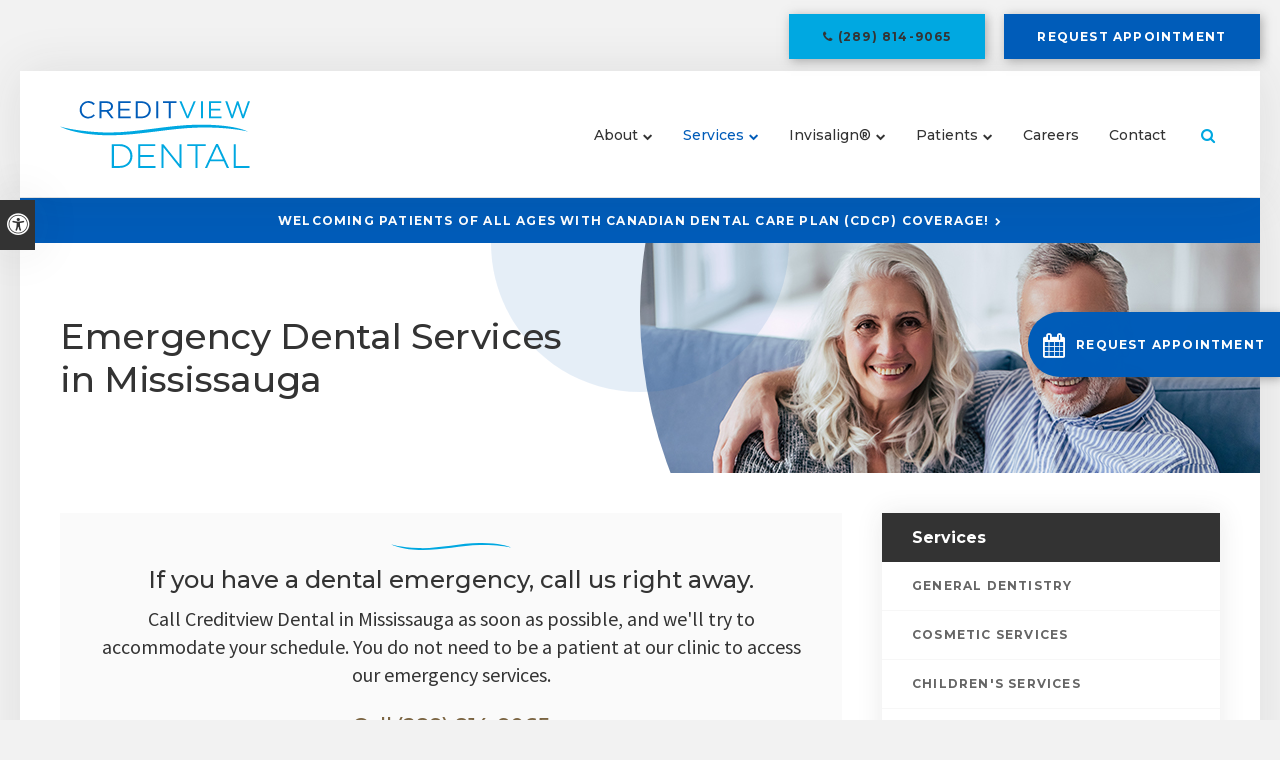

--- FILE ---
content_type: text/html; charset=UTF-8
request_url: https://www.creditviewdental.com/site/emergency-dental-care-mississauga
body_size: 9138
content:

    
    
    
    
    
    
    
    
    
    
    
    
    
    
    
    <!doctype html>
<html lang="en">
<head>
<title>Emergency Dental Services in Mississauga | Creditview Dental Clinic</title>
<meta http-equiv="Content-Type" content="text/html; charset=utf-8" />



<meta name="generator" content="Tymbrel ( www.tymbrel.com )" />

<meta name="description" content="Are you experiencing a dental emergency in Mississauga? Call Creditview Dental as soon as possible, and we&#039;ll make room in our schedule for one of our dentists to see you." />
<meta name="keywords" content="dental, emergency" />


  <link rel="canonical" href="https://www.creditviewdental.com/site/emergency-dental-care-mississauga" />



<script type="text/javascript">
function clearDefault(element) {
  if (element.defaultValue == element.value) { element.value = "" }
}
</script>




  <link href="/assets/3895/css/global.css" rel="stylesheet" type="text/css" />
<link rel="shortcut icon" href="/images/1782/favicon.ico" type="image/x-icon" />

      <script src="/assets/js/jquery-1.8.2.min.js" type="text/javascript" data-cmsi-js-1a96ecfa7997d56153ffc3d07bb90ca2="true"></script>
  





          
    
    
    
    
    
    
    
    
    
    
    
    
    
    
    <meta name="viewport" content="width=device-width, initial-scale=1.0" />	

	<!-- Support For Older Browsers -->
	<!--[if lte IE 9]>
		<script src="//html5shiv.googlecode.com/svn/trunk/html5.js"></script>
		<link rel="stylesheet" href="/images/1782/css/legacy.css" />
	<![endif]-->
    
  <link rel="stylesheet" href="/images/1782/css/style-v5.css" />
  
  

<style>
@media screen and (max-width: 610px) {
.CareCruButton {
display: none;
}
}
</style>



    
  <script>
        $(document).ready(function() {
            if ($(".featureIMG").length > 0) {
                var img = $(".featureIMG img");
                var src = img.attr("src");
                $("#pageTitleBG #clip #bgImg").css("background-image", "url(" + src + ")");
                $(".featureIMG").remove();
            }
            else {
                var number = 1 + Math.floor(Math.random() * 5);
                var path = '/images/1782/css/creditview-dental-feature-img-' + number + '.jpg';
                $("#pageTitleBG #clip #bgImg").css("background-image", "url(" + path + ")");
            }
            
            $(".tymbrel-row").addClass("targetRow");
            $(".tymbrel-col").addClass("targetColumn");
            $(".tymbrel-nested").addClass("targetNested");
        })
    </script>
  
    
   
  
  
  
  
  
  
  
  
  
  
  
  
  
  
  
<meta name="verify-v1" content="KJBHhFve1947O-j14knihhzlT2C1JuZeXpjrEewD38o" />
<meta name="google-site-verification" content="KJBHhFve1947O-j14knihhzlT2C1JuZeXpjrEewD38o" />

  


<!--startSchema--><script type="application/ld+json">{"@context":"http:\/\/schema.org","@type":"Dentist","url":"https:\/\/www.creditviewdental.com\/site\/emergency-dental-care-mississauga","@id":"https:\/\/www.creditviewdental.com","name":"Creditview Dental","telephone":"(905) 826-4929","image":"https:\/\/d2l4d0j7rmjb0n.cloudfront.net\/site\/1782\/seo\/image.svg","logo":"https:\/\/d2l4d0j7rmjb0n.cloudfront.net\/site\/1782\/seo\/logo.jpg","address":{"@type":"PostalAddress","addressLocality":"Mississauga","addressCountry":"CA","addressRegion":"ON","postalCode":"L5V 2A8","streetAddress":"6085 Creditview Rd Unit 8 & 9"},"sameAs":["https:\/\/www.facebook.com\/Creditview?v=wall"],"openingHoursSpecification":[{"@type":"OpeningHoursSpecification","dayOfWeek":"http:\/\/schema.org\/Monday","opens":"09:00:00","closes":"18:00:00"},{"@type":"OpeningHoursSpecification","dayOfWeek":"http:\/\/schema.org\/Tuesday","opens":"09:00:00","closes":"18:00:00"},{"@type":"OpeningHoursSpecification","dayOfWeek":"http:\/\/schema.org\/Wednesday","opens":"09:00:00","closes":"18:00:00"},{"@type":"OpeningHoursSpecification","dayOfWeek":"http:\/\/schema.org\/Thursday","opens":"09:00:00","closes":"18:00:00"},{"@type":"OpeningHoursSpecification","dayOfWeek":"http:\/\/schema.org\/Friday","opens":"10:00:00","closes":"15:00:00"},{"@type":"OpeningHoursSpecification","dayOfWeek":"http:\/\/schema.org\/Saturday","opens":"00:00:00","closes":"00:00:00"},{"@type":"OpeningHoursSpecification","dayOfWeek":"http:\/\/schema.org\/Sunday","opens":"00:00:00","closes":"00:00:00"}]}</script><!--endSchema-->
<!-- Google Tag Manager Data Layer -->
<script>
  dataLayer = [];
</script>

  <!-- Google Tag Manager -->
  <script>(function(w,d,s,l,i){w[l]=w[l]||[];w[l].push({'gtm.start':
        new Date().getTime(),event:'gtm.js'});var f=d.getElementsByTagName(s)[0],
      j=d.createElement(s),dl=l!='dataLayer'?'&l='+l:'';j.async=true;j.src=
      'https://www.googletagmanager.com/gtm.js?id='+i+dl;f.parentNode.insertBefore(j,f);
    })(window,document,'script','dataLayer','GTM-TW6LTNX');</script>
  <!-- End Google Tag Manager -->


<!-- GA -->
<script>
window.ga=window.ga||function(){(ga.q=ga.q||[]).push(arguments)};ga.l=+new Date;
ga('create', 'UA-35496696-8', 'auto');
ga('send', 'pageview');
</script>
<script async src='https://www.google-analytics.com/analytics.js'></script>
<!-- /GA -->


<!-- GA4 -->
  <script async src="https://www.googletagmanager.com/gtag/js?id=G-3KWMZLTGC3"></script>
  <script>
    window.dataLayer = window.dataLayer || [];
    function gtag(){dataLayer.push(arguments);}
    gtag('js', new Date());

    gtag('config', 'G-3KWMZLTGC3');
  </script>
<!-- /GA4 -->



<link href="https://d2l4d0j7rmjb0n.cloudfront.net" rel="preconnect">
<link href="https://d1pz5plwsjz7e7.cloudfront.net" rel="preconnect">
<link href="https://tymbrel.com" rel="preconnect">
<link href="https://www.google-analytics.com" rel="preconnect">
<link href="https://www.googletagmanager.com" rel="preconnect">
<link href="https://cdn.jsdelivr.net" rel="preconnect">
<link href="https://ajax.googleapis.com" rel="preconnect">
<link href="https://use.fontawesome.com" rel="preconnect">
</head>


<!-- FOUNDATION GRID SUPPORT ADDED FOR IE -->
<!--[if lt IE 7]><body class="lt-ie9 lt-ie8 lt-ie7"><![endif]-->
<!--[if IE 7]><body class="lt-ie9 lt-ie8"><![endif]-->
<!--[if IE 8]><body class="lt-ie9"><![endif]-->
<!--[if gt IE 8]><!-->
<body itemscope='' itemtype='http://schema.org/Dentist'><!-- Google Tag Manager -->
<noscript><iframe src="https://www.googletagmanager.com/ns.html?id=GTM-TW6LTNX" height="0" width="0" style="display:none;visibility:hidden"></iframe></noscript>
<!-- End Google Tag Manager -->


<!-- GLOBAL SCRIPT ONLINE BOOKING -->
<!-- START FEED CODE -->
                                                                                                                                                                                                                                                                                                                                                                                                                                                                                                                                                                                                                                                                                                                                                                                                                                                                                                                                                                                                                                                                                                                                                                                                                                                                                                                                                                                                                                                                                                                                                                                                                                                                                                                                                                                                                                                                                                                                                                                                                                                                                                                                                                                                                                                                                                                                                                                                                                                                                
                    

            
                                                                        <a href="#" role="button" tabindex="0" class="cms-button-primary RecallMaxBookButton RecallMaxFadeIn" onclick="window.open('https://can8.recallmax.com/rsm/request/public/bookOnline/patient/layout.html?a=Lkka3jbkRr9TzG47YtMO5ujMn_WEC1x7I3')" aria-label="Request Appointment | Opens in a New Window">
                                                <span class="fa fa-calendar" aria-hidden="true"></span>
                            <div class="RecallMaxContent">
                                                                Request Appointment
                                                            </div>
                        </a>
                    
                    <style>
                        :root {
                            --recallMaxBookOnlinePageLocationHeight: 19.5rem;
                        }
                    
                        .RecallMaxBookButton { position: fixed; opacity: 0; top: var(--recallMaxBookOnlinePageLocationHeight); min-height: 4.063rem; height: 4.063rem; display: block; align-items: center; text-align: left; justify-content: center; padding: 0.75rem 0.938rem; z-index: 9999; transition: all 0.2s ease-in; border: 0; border-radius: 999px 0 0 999px; cursor: pointer; display:flex; align-items: center;}
                        .RecallMaxBookButton .fa {font-size: 1.5rem;}
                        .RecallMaxBookButton .RecallMaxContent {margin-left: 0.625rem;}
                        .RecallMaxBookButton.RecallMaxFadeIn { animation: RecallMaxBookFadeIn 1s ease-out forwards; }
                        @keyframes RecallMaxBookFadeIn { 0% { opacity: 0; right: -10rem; } 50% { opacity: 0.3; right: -0.313rem; } 75% { opacity: 0.6; right: -0.625rem; } 100%{ opacity: 1; right: 0px; } }
                        .RecallMaxBookButton:hover { box-shadow: 1px 4px 5px 0 rgba(128, 128, 128, 0.25); transition: all 0.4s ease-in;}

                        #sticky > p * {
                            flex-grow: 1;
                        }
                        #sticky .grt-mobile-button {
                            max-width: 2.813rem;
                        }
                        #sticky .appointmentActionSwap {
                            padding-inline: 0.625rem;
                            line-height: 1.2;
                        }

                        .callBtn a.appointmentActionSwap {
                            display: inline-block;
                        }
                        @media only screen and (max-width: 48rem) {
                            .RecallMaxBookButton {
                                display: none;
                            }
                        }
                    </style>
                    
                            
                                                                                                                                                                                                                                                                                                                
<!-- END FEED CODE --><!--<![endif]-->
<!--<a id="top"></a>-->
<div class="site-container" id="internal">
<div id="top">
    <button class="grt-mobile-button">
    <span class="line1"></span>
    <span class="line2"></span>
    <span class="line3"></span>
    <span class="sr-only" id="open-menu__btn">Open Menu</span>
    <span class="sr-only" id="close-menu__btn" style="display:none">Close Menu</span>
</button>
    <div id="mobile-menu" style="display:none">
        <ul>
            
                                                                      
    <li><a href="/site/dental-clinic-mississauga"   class="buttons" title="About Creditview Dental in Mississauga, ON">About</a>

    
          <ul>
              <li><a href="/site/dental-clinic-mississauga"    title="About Creditview Dental in Mississauga, ON">About Our Practice</a></li>
                      <li><a href="/site/dentists-mississauga"    title="Creditview Dental Dentists in Mississauga, ON">Meet Our Dentists</a></li>
                      <li><a href="/site/dental-team-mississauga"    title="Creditview Dental Team in Mississauga, ON">Meet Our Dental Team</a></li>
                      <li><a href="/site/dental-technology-mississauga"    title="Dental Technology at Creditview Dental in Mississauga">Dental Technology</a></li>
                    </ul>
    
  </li>
              
                                                                                                                                                              
    <li class="active"><a href="/site/dental-services-mississauga"   class="buttons" title="Dental Services at Creditview Dental in Mississauga">Services</a>

    
          <ul>
              <li><a href="/site/general-dentistry-services-mississauga"    title="General Dentistry at Creditview Dental in Mississauga">General Dentistry</a></li>
                      <li><a href="/site/cosmetic-dental-services-mississauga"    title="Cosmetic Services at Creditview Dental in Mississauga">Cosmetic Services</a></li>
                      <li><a href="/site/children-dental-care-mississauga"    title="Children's Dental Care at Creditview Dental in Mississauga">Children's Services</a></li>
                      <li><a href="/site/root-canals-endodontics-mississauga"    title="Root Canals at Creditview Dental in Mississauga">Endodontics</a></li>
                      <li><a href="/site/gum-disease-periodontics-mississauga"    title="Gum Therapy at Creditview Dental in Mississauga">Periodontics</a></li>
                      <li><a href="/site/oral-surgery-services-mississauga/dental-implants"    title="Dental Implants at Creditview Dental in Mississauga">Dental Implants</a></li>
                      <li><a href="/site/oral-surgery-services-mississauga"    title="Oral Surgery at Creditview Dental in Mississauga">Oral Surgery</a></li>
                      <li><a href="/site/dental-sedation-anxiety-mississauga"    title="Dental Sedation at Creditview Dental in Mississauga">Dental Sedation</a></li>
                      <li class="active" aria-current="page"><a href="/site/emergency-dental-care-mississauga"  itemprop="url"    title="Emergency Services at Creditview Dental in Mississauga">Emergencies</a></li>
                    </ul>
    
  </li>
            
                                                                                    
    <li><a href="/site/invisalign-clear-aligners-mississauga-dentist"   class="buttons" title="Invisalign at Creditview Dental">Invisalign®</a>

    
          <ul>
              <li><a href="/site/invisalign-clear-aligners-mississauga"    title="About Invisalign at Creditview Dental in Mississauga">About Invisalign</a></li>
                      <li><a href="/site/invisalign-clear-aligners-adults-mississauga"    title="Invisalign for Adults at Creditview Dental in Mississauga">Invisalign for Adults</a></li>
                      <li><a href="/site/invisalign-clear-aligners-teens-mississauga"    title="Invisalign for Teens at Creditview Dental in Mississauga">Invisalign for Teens</a></li>
                      <li><a href="/site/invisalign-clear-aligners-treatable-cases-mississauga"    title="Treatable Cases with Invisalign from Creditview Dental in Mississauga">Treatable Cases</a></li>
                      <li><a href="/site/invisalign-clear-aligners-faqs-mississauga"    title="Invisalign FAQs at Creditview Dental in Mississauga">Invisalign FAQs</a></li>
                    </ul>
    
  </li>
            
                                          
    <li><a href="/site/new-patients-first-visit-mississauga"   class="buttons" title="Creditview Dental Patient Information">Patients</a>

    
          <ul>
              <li><a href="/site/new-patients-first-visit-mississauga"    title="Patient Information, Creditview Dental, Mississauga Dentist">Patient Information</a></li>
                      <li><a href="/site/dental-blog-mississauga"    title="Blog Tips and Advice, Creditview Dental, Mississauga Dentist">Blog Tips and Advice</a></li>
                    </ul>
    
  </li>
            
    
    <li><a href="/site/career-opportunities"   class="buttons" title="Careers">Careers</a>

    
    
  </li>
            
    
    <li><a href="/site/contact-dentist-mississauga"   class="buttons" title="Contact Creditview Dental in Mississauga">Contact</a>

    
    
  </li>
  </ul>
        <form id="frmSearchMobile" method="get" action="/site/search" role="search">
	<label for="page_search_mobile" class="sr-only">Search</label>
	<input id="page_search_mobile" class="keyword" type="search" name="kw" placeholder="Search">
	<button type="submit" name="btnSubmit"><span class="sr-only">Search</span></button>
</form>
	      <ul class="seo-schema citation-social" aria-label="Social media links, open in a new tab" data-cy="seo-citations">
                            <li class="seo-Facebook">
              <a itemprop="sameAs" target="_blank" href="https://www.facebook.com/Creditview?v=wall" title="Facebook"><span>Facebook</span></a>
            </li>
                    </ul>
  
    </div>
</div>


<div id="accessibility-toggle">
    <button id="accessibility-toggle__btn">
        <span class="fa fa-universal-access" aria-hidden="true"></span>
        <span class="sr-only" id="accessible__btn">Accessible Version</span>
        <span class="sr-only" id="standard__btn" style="display:none">Standard Version</span>
    </button>
</div>

<div id="toggleSearch">
	<button id="close-button">&times;<span class="sr-only">Close</span></button>
	<form id="frmSearchPopUp" method="get" action="/site/search" role="search">
		<label for="page_search_popup" class="sr-only">Search</label>
		<input id="page_search_popup" class="keyword" type="search" name="kw" placeholder="Search">
		<button type="submit" name="btnSubmit"><span class="sr-only">Search</span></button>
	</form>
</div>
<div class="wrap">


<div id="headerContainer">  
    <a class="skip-to-content-link" href="#main">
    Skip to Main Content
</a>
    <div id="topbar">
        <div class="row">
            <div class="large-5 columns topChoice">
                
            </div>
            <div class="large-7 columns contact">
                <ul>
<li>
  <span class="seo-schema phone">
    <a itemprop="telephone" content="+9058264929" href="tel:9058264929" data-cy="seo-phone-number">(905) 826-4929</a>
  </span>


</li>
<li>                                                                                                                                                                                                                                                                                                                                                                                                                                                                                                                                                                                                                                                                                                                                                                                                                                                                                                                                                                                                                                                                                                                                                                                                                                                                                                                                                                                                                                                                                                                                                                                                                                                                                                                                                                                                                                                                                                                                                                                                                                                                                                                                                                                                                                                                                                                                                                                                                                                                                    
                                                                                                    <a href="#" tabindex="0" class="cms-button-primary bookOnlineSwap" onclick="window.open('https://can8.recallmax.com/rsm/request/public/bookOnline/patient/layout.html?a=Lkka3jbkRr9TzG47YtMO5ujMn_WEC1x7I3')" aria-label="Request Appointment | Opens in a New Window">
                                                                                            Request Appointment
                                                            </a>
                                    

            
            
                                                                                                                                                                                                                                                                                                                </li>
</ul>
            </div>
        </div>
    </div>

    <!-- Header
    ============================================== -->
	<header>	
		<div class="row">
			
			<div class="large-4 columns">
				<div class="logo"><a href="/site/home">  <img  itemprop='image' alt="Creditview Dental | Mississauga Dentist" src="https://d2l4d0j7rmjb0n.cloudfront.net/site/1782/seo/image.svg" data-cy="seo-image"   />
</a></div>
			</div>
			
			<div class="large-8 columns">
				<!-- Navigation
                ============================================== -->	
                <nav aria-label="Primary">
                    <ul>
            
                                                                      
    <li><a href="/site/dental-clinic-mississauga"   class="buttons" title="About Creditview Dental in Mississauga, ON">About</a>

    
          <ul>
              <li><a href="/site/dental-clinic-mississauga"    title="About Creditview Dental in Mississauga, ON">About Our Practice</a></li>
                      <li><a href="/site/dentists-mississauga"    title="Creditview Dental Dentists in Mississauga, ON">Meet Our Dentists</a></li>
                      <li><a href="/site/dental-team-mississauga"    title="Creditview Dental Team in Mississauga, ON">Meet Our Dental Team</a></li>
                      <li><a href="/site/dental-technology-mississauga"    title="Dental Technology at Creditview Dental in Mississauga">Dental Technology</a></li>
                    </ul>
    
  </li>
              
                                                                                                                                                              
    <li class="active"><a href="/site/dental-services-mississauga"   class="buttons" title="Dental Services at Creditview Dental in Mississauga">Services</a>

    
          <ul>
              <li><a href="/site/general-dentistry-services-mississauga"    title="General Dentistry at Creditview Dental in Mississauga">General Dentistry</a></li>
                      <li><a href="/site/cosmetic-dental-services-mississauga"    title="Cosmetic Services at Creditview Dental in Mississauga">Cosmetic Services</a></li>
                      <li><a href="/site/children-dental-care-mississauga"    title="Children's Dental Care at Creditview Dental in Mississauga">Children's Services</a></li>
                      <li><a href="/site/root-canals-endodontics-mississauga"    title="Root Canals at Creditview Dental in Mississauga">Endodontics</a></li>
                      <li><a href="/site/gum-disease-periodontics-mississauga"    title="Gum Therapy at Creditview Dental in Mississauga">Periodontics</a></li>
                      <li><a href="/site/oral-surgery-services-mississauga/dental-implants"    title="Dental Implants at Creditview Dental in Mississauga">Dental Implants</a></li>
                      <li><a href="/site/oral-surgery-services-mississauga"    title="Oral Surgery at Creditview Dental in Mississauga">Oral Surgery</a></li>
                      <li><a href="/site/dental-sedation-anxiety-mississauga"    title="Dental Sedation at Creditview Dental in Mississauga">Dental Sedation</a></li>
                      <li class="active" aria-current="page"><a href="/site/emergency-dental-care-mississauga"  itemprop="url"    title="Emergency Services at Creditview Dental in Mississauga">Emergencies</a></li>
                    </ul>
    
  </li>
            
                                                                                    
    <li><a href="/site/invisalign-clear-aligners-mississauga-dentist"   class="buttons" title="Invisalign at Creditview Dental">Invisalign®</a>

    
          <ul>
              <li><a href="/site/invisalign-clear-aligners-mississauga"    title="About Invisalign at Creditview Dental in Mississauga">About Invisalign</a></li>
                      <li><a href="/site/invisalign-clear-aligners-adults-mississauga"    title="Invisalign for Adults at Creditview Dental in Mississauga">Invisalign for Adults</a></li>
                      <li><a href="/site/invisalign-clear-aligners-teens-mississauga"    title="Invisalign for Teens at Creditview Dental in Mississauga">Invisalign for Teens</a></li>
                      <li><a href="/site/invisalign-clear-aligners-treatable-cases-mississauga"    title="Treatable Cases with Invisalign from Creditview Dental in Mississauga">Treatable Cases</a></li>
                      <li><a href="/site/invisalign-clear-aligners-faqs-mississauga"    title="Invisalign FAQs at Creditview Dental in Mississauga">Invisalign FAQs</a></li>
                    </ul>
    
  </li>
            
                                          
    <li><a href="/site/new-patients-first-visit-mississauga"   class="buttons" title="Creditview Dental Patient Information">Patients</a>

    
          <ul>
              <li><a href="/site/new-patients-first-visit-mississauga"    title="Patient Information, Creditview Dental, Mississauga Dentist">Patient Information</a></li>
                      <li><a href="/site/dental-blog-mississauga"    title="Blog Tips and Advice, Creditview Dental, Mississauga Dentist">Blog Tips and Advice</a></li>
                    </ul>
    
  </li>
            
    
    <li><a href="/site/career-opportunities"   class="buttons" title="Careers">Careers</a>

    
    
  </li>
            
    
    <li><a href="/site/contact-dentist-mississauga"   class="buttons" title="Contact Creditview Dental in Mississauga">Contact</a>

    
    
  </li>
  </ul>
                </nav>
<button class="open-search"><span class="fa fa-search" aria-hidden="true"></span><span class="sr-only">Open Search Box</span></button>
			</div>
			
		</div><!-- /row -->
	</header><!-- /Header -->	
	
</div>


<!-- Main Content
============================================== -->
	<div class="content" id="main">
                <div class="default-msg-bar defaultMsgBar header__msg-bar" id="emergencyAlert">
                  	    <p><a href="/site/canadian-dental-care-plan" class="cms-button-text">Welcoming patients of all ages with Canadian Dental Care Plan (CDCP) coverage!</a></p>
    	  
    	</div>
        <div id="pageTitle">
            <div id="pageTitleBG">
                <div id="clip">
                    <div id="bgImg"></div>
                </div>
                <!-- Generator: Adobe Illustrator 23.0.1, SVG Export Plug-In  -->
                <svg version="1.1" xmlns="http://www.w3.org/2000/svg" xmlns:xlink="http://www.w3.org/1999/xlink" x="0px" y="0px" width="298px"
                     height="149px" viewBox="0 0 298 149" style="enable-background:new 0 0 298 149;" xml:space="preserve">
                <defs>
                </defs>
                <g id="Group_160_1_" transform="translate(507.5 419.5) rotate(180)" class="st0">
                    <path id="Path_214_1_" class="st1" d="M358.5,270.5c-82.3,0-149,66.7-149,149l0,0h298C507.5,337.2,440.8,270.5,358.5,270.5
                        L358.5,270.5z"/>
                </g>
                </svg>
            </div>
            <div class="title">
                <div class="row">
                    <div class="large-12 columns">
                        <h1>Emergency Dental Services in Mississauga</h1>
                    </div>
                </div>
            </div>
        </div>
        <div class="container">
            <div class="row">
                <main class="columns primary">
                    <div class="tymbrel-row" >  <div class="tymbrel-col tymbrel-col-12">
            <div class="calloutIcon">
        <h2>If you have a dental emergency, call us right away.</h2> <p class="leadin">Call Creditview Dental in Mississauga as soon as possible, and we'll try to accommodate your schedule. You do not need to be a patient at our clinic to access our emergency services.</p> <h3 class="top"><a href="tel:0000000000">Call 
  <span class="seo-schema phone">
    <a itemprop="telephone" content="+9058264929" href="tel:9058264929" data-cy="seo-phone-number">(905) 826-4929</a>
  </span>


</a></h3>
        </div>
      </div>
</div>
<div class="tymbrel-row" >  <div class="tymbrel-col tymbrel-col-6">
        <h3>Common Dental Emergencies</h3> <p>The following conditions are dental emergencies and should be treated as soon as possible.</p> <ul class="accordion" data-accordion="" data-allow-all-closed="true"><!-- QUESTION --> <li class="accordion-item" data-accordion-item=""><a href="#" class="accordion-title">Lost fillings or crowns</a> <div class="accordion-content" data-tab-content=""> <p>If you have a lost or broken crown or filling, try to locate it and, if possible, rinse it off and place it back on the tooth. </p> <p><a href="tel:9058264929" title="Call, Creditview Dental, Mississauga Dentist">Call our office</a> right away to let us know you need an appointment.</p> </div> </li> <!-- QUESTION --> <li class="accordion-item" data-accordion-item=""><a href="#" class="accordion-title">Broken or chipped teeth</a> <div class="accordion-content" data-tab-content=""> <p>If you have a broken or chipped tooth, try to locate the missing piece if you can because your dentist may be able to reattach it. </p> <p>Whether you can find it or not, <a href="tel:9058264929" title="Call, Creditview Dental, Mississauga Dentist">call our office</a> as soon as possible to get it fixed.</p> </div> </li> <!-- QUESTION --> <li class="accordion-item" data-accordion-item=""><a href="#" class="accordion-title">Knocked-out Teeth</a> <div class="accordion-content" data-tab-content=""> <p>If you have a knocked-out tooth, try to find the tooth if you can and re-insert it in the socket (be sure it is free of debris first). Bite down on the tooth gently but firmly.</p> <p>If you are unable to replace the tooth in the socket, keep it moist by holding it in your mouth or placing it in a glass of milk until you can get to our office.</p> <p><a href="tel:9058264929" title="Call, Creditview Dental, Mississauga Dentist">Call our office</a> as soon as possible. The sooner you get here after knocking out your tooth, the better chance your dentist will be able to save it.</p> </div> </li> <!-- QUESTION --> <li class="accordion-item" data-accordion-item=""><a href="#" class="accordion-title">Severe swelling </a> <div class="accordion-content" data-tab-content=""> <p>If you are experiencing severe swelling in your mouth, face or neck, and if the swelling causes difficulty swallowing or breathing, <a href="tel:9058264929" title="Call, Creditview Dental, Mississauga Dentist">call our office</a> as soon as possible.</p> <p>We will help determine what is causing the swelling and the best way to treat it. </p> </div> </li> <!-- QUESTION --> <li class="accordion-item" data-accordion-item=""><a href="#" class="accordion-title">Abscessed Tooth</a> <div class="accordion-content" data-tab-content=""> <p>A tooth abscess is a pocket of pus from a bacterial infection in your gums. Symptoms of an abscessed tooth can include swelling; pain that may radiate to your jawbone, neck, or ear; a bad taste in your mouth; an open sore on your gums; and loosening of the affected tooth.</p> <p>If you suspect you have a tooth abscess, <a href="tel:9058264929" title="Call, Creditview Dental, Mississauga Dentist">call our office</a> as soon as possible. Left untreated, the infection in an abscessed tooth can spread to other areas of the body. </p> </div> </li> </ul> <h3>Regular Clinic Hours</h3> <!--<p>            <div class="seo-hours">
        <ul class="contactDetails" data-cy="seo-hours">
          <li><meta itemprop="openingHours" content="Mo 09:00-18:00"/><strong>Monday:</strong><span class="tymbrelSEOHours">09:00 am - 06:00 pm</span> </li>
          <li><meta itemprop="openingHours" content="Tu 09:00-18:00"/><strong>Tuesday:</strong><span class="tymbrelSEOHours">09:00 am - 06:00 pm</span> </li>
          <li><meta itemprop="openingHours" content="We 09:00-18:00"/><strong>Wednesday:</strong><span class="tymbrelSEOHours">09:00 am - 06:00 pm</span> </li>
          <li><meta itemprop="openingHours" content="Th 09:00-18:00"/><strong>Thursday:</strong><span class="tymbrelSEOHours">09:00 am - 06:00 pm</span> </li>
          <li><meta itemprop="openingHours" content="Fr 10:00-15:00"/><strong>Friday:</strong><span class="tymbrelSEOHours">10:00 am - 03:00 pm</span> </li>
          <li><strong>Saturday:</strong><span class="tymbrelSEOHours">Closed  </span> </li>
          <li><strong>Sunday:</strong><span class="tymbrelSEOHours">Closed  </span> </li>
        </ul>
      </div>
      </p> <p><em><small>Open alternate Saturdays 8am to 1pm</small></em></p>--> <p>            <div class="seo-hours">
        <ul class="contactDetails" data-cy="seo-hours">
          <li><meta itemprop="openingHours" content="Mo 09:00-18:00"/><strong>Monday:</strong><span class="tymbrelSEOHours">09:00 am - 06:00 pm</span> </li>
          <li><meta itemprop="openingHours" content="Tu 09:00-18:00"/><strong>Tuesday:</strong><span class="tymbrelSEOHours">09:00 am - 06:00 pm</span> </li>
          <li><meta itemprop="openingHours" content="We 09:00-18:00"/><strong>Wednesday:</strong><span class="tymbrelSEOHours">09:00 am - 06:00 pm</span> </li>
          <li><meta itemprop="openingHours" content="Th 09:00-18:00"/><strong>Thursday:</strong><span class="tymbrelSEOHours">09:00 am - 06:00 pm</span> </li>
          <li><meta itemprop="openingHours" content="Fr 10:00-15:00"/><strong>Friday:</strong><span class="tymbrelSEOHours">10:00 am - 03:00 pm</span> </li>
          <li><strong>Saturday:</strong><span class="tymbrelSEOHours">Closed  </span> </li>
          <li><strong>Sunday:</strong><span class="tymbrelSEOHours">Closed  </span> </li>
        </ul>
      </div>
      </p>
      </div>

  <div class="tymbrel-col tymbrel-col-6">
            <h3>Find Our Dental Clinic </h3> <p>We are conveniently located near Highways 401 and 407 in Mississauga, and we serve patients from Milton, Oakville, Streetsville, Georgetown and Burlington.</p> <p><iframe width="100%" height="425" style="border: 0;" title="Map of Creditview Dental" src="https://www.google.com/maps/embed?pb=!1m14!1m8!1m3!1d11557.344269500782!2d-79.7131118!3d43.5995438!3m2!1i1024!2i768!4f13.1!3m3!1m2!1s0x0%3A0xd52916a0c82a0808!2sCreditview%20Dental!5e0!3m2!1sen!2sca!4v1568120493104!5m2!1sen!2sca" frameborder="0" allowfullscreen="allowfullscreen"></iframe></p>
      </div>
</div>
                </main>
                <div class="columns secondary">
                    <aside class="side-navigation" role="navigation" aria-label="Secondary">
                                
   

    	<h5>Services</h5>
    <ul class="sidenav">
          <li><a href="/site/general-dentistry-services-mississauga" title="">General Dentistry</a></li>
          <li><a href="/site/cosmetic-dental-services-mississauga" title="">Cosmetic Services</a></li>
          <li><a href="/site/children-dental-care-mississauga" title="">Children's Services</a></li>
          <li><a href="/site/root-canals-endodontics-mississauga" title="">Endodontics</a></li>
          <li><a href="/site/gum-disease-periodontics-mississauga" title="">Periodontics</a></li>
          <li><a href="/site/oral-surgery-services-mississauga/dental-implants" title="">Dental Implants</a></li>
          <li><a href="/site/oral-surgery-services-mississauga" title="">Oral Surgery</a></li>
          <li><a href="/site/dental-sedation-anxiety-mississauga" title="">Dental Sedation</a></li>
          <li class="active"><a href="/site/emergency-dental-care-mississauga" title="">Emergencies</a></li>
        </ul>
    
           
                    </aside>

                    <aside class="ad">
                        
<div class="advertising-floater-item">
  <ul class="advertising">
    
    <li>
    <a href="/advertisingclicktrack/1582" >
    <img class="advertising-img lazy" data-cy="advertising-image" data-src="https://d1pz5plwsjz7e7.cloudfront.net/image-2632-CUSTOM.png" width="278" height="378" alt="New Patients Welcome | Creditview Dental | Mississauga Dentist" />
    </a>
  </li>
      </ul>
</div>
  <script src="https://cdn.jsdelivr.net/npm/vanilla-lazyload@16.1.0/dist/lazyload.min.js"></script>
  <script>
    $(document).ready(function() {
      const lazyContent = new LazyLoad({
        elements_selector: "img.lazy",
        use_native: true
      });

      const lazyBackground = new LazyLoad({
        elements_selector: "iframe.lazy, video.lazy, div.lazy",
      });
    })
  </script>

                    </aside>

                    <aside class="badges">
                        
                    </aside>
                </div>
            </div> <!-- /row -->

            <div id="cta">
                <div class="row">
                    <div class="large-12 columns">
                        <h2>Welcoming New Patients</h2>
<p class="leadin">Looking for a dentist in Mississauga? You're in the right place!</p>
                                                                                                                                                                                                                                                                                                                                                                                                                                                                                                                                                                                                                                                                                                                                                                                                                                                                                                                                                                                                                                                                                                                                                                                                                                                                                                                                                                                                                                                                                                                                                                                                                                                                                                                                                                                                                                                                                                                                                                                                                                                                                                                                                                                                                                                                                                                                                                                                                                                                                    
                                                                                                    <a href="#" tabindex="0" class="cms-button-success bookOnlineSwap" onclick="window.open('https://can8.recallmax.com/rsm/request/public/bookOnline/patient/layout.html?a=Lkka3jbkRr9TzG47YtMO5ujMn_WEC1x7I3')" aria-label="Request Appointment | Opens in a New Window">
                                                                                            Request Appointment
                                                            </a>
                                    

            
            
                                                                                                                                                                                                                                                                                                                
                    </div>
                </div>
            </div>
                        <div class="businessDetails">
                <div class="row">
                    <div class="large-3 columns logo">
                        <p><a href="/site/home">    <img  itemprop="logo" alt="Creditview Dental | Mississauga Dentist" src="https://d2l4d0j7rmjb0n.cloudfront.net/site/1782/seo/logo.jpg" data-cy="seo-logo"   />
    </a></p>
                              <ul class="seo-schema citation-social" aria-label="Social media links, open in a new tab" data-cy="seo-citations">
                            <li class="seo-Facebook">
              <a itemprop="sameAs" target="_blank" href="https://www.facebook.com/Creditview?v=wall" title="Facebook"><span>Facebook</span></a>
            </li>
                    </ul>
  
                        <p></p>
                        
                    </div> 
                    <div class="large-3 columns">
                        <div class="innerCol">
<h3 class="top"><span class="fa fa-map-marker" aria-hidden="true"></span> Location</h3>
</div>
<div class="innerCol"><span itemprop="name" data-cy="seo-company-name">Creditview Dental</span></div>
<div class="innerCol">      <div itemprop="address" data-cy="seo-address" itemscope itemtype="http://schema.org/PostalAddress">
      <span itemprop="streetAddress">6085 Creditview Rd Unit 8 & 9</span>
      <span itemprop="addressLocality">Mississauga</span>
      <span itemprop="addressRegion">ON</span>
      <span itemprop="postalCode">L5V 2A8</span>
      <span itemprop="addressCountry">CA</span>
    </div>
  </div>
<div class="innerCol">
<h3><span class="fa fa-phone" aria-hidden="true"></span> Phone Number</h3>
<p>
  <span class="seo-schema phone">
    <a itemprop="telephone" content="+9058264929" href="tel:9058264929" data-cy="seo-phone-number">(905) 826-4929</a>
  </span>


</p>
</div>
                    </div> 
                    <div class="large-3 columns">
                        <div class="innerCol">
<h3 class="top"><span class="fa fa-clock-o" aria-hidden="true"></span> Hours of Operation</h3>
<p>            <div class="seo-hours">
        <ul class="contactDetails" data-cy="seo-hours">
          <li><meta itemprop="openingHours" content="Mo 09:00-18:00"/><strong>Monday:</strong><span class="tymbrelSEOHours">09:00 am - 06:00 pm</span> </li>
          <li><meta itemprop="openingHours" content="Tu 09:00-18:00"/><strong>Tuesday:</strong><span class="tymbrelSEOHours">09:00 am - 06:00 pm</span> </li>
          <li><meta itemprop="openingHours" content="We 09:00-18:00"/><strong>Wednesday:</strong><span class="tymbrelSEOHours">09:00 am - 06:00 pm</span> </li>
          <li><meta itemprop="openingHours" content="Th 09:00-18:00"/><strong>Thursday:</strong><span class="tymbrelSEOHours">09:00 am - 06:00 pm</span> </li>
          <li><meta itemprop="openingHours" content="Fr 10:00-15:00"/><strong>Friday:</strong><span class="tymbrelSEOHours">10:00 am - 03:00 pm</span> </li>
          <li><strong>Saturday:</strong><span class="tymbrelSEOHours">Closed  </span> </li>
          <li><strong>Sunday:</strong><span class="tymbrelSEOHours">Closed  </span> </li>
        </ul>
      </div>
      </p>
<p><em><small><br />*Open alternate Saturdays</small></em></p>
</div>
                    </div>
                    <div class="large-3 columns">
                        
                        <h3>Navigation</h3>
                        <div role="navigation" aria-label="Footer">
                        <ul id="tymbrel-footer-nav">
    <li><a class="first" href="/site/home">Home</a></li>
        <li><a href="/site/dental-clinic-mississauga">About</a></li>
          <li><a href="/site/dental-services-mississauga">Services</a></li>
        <li><a href="/site/invisalign-clear-aligners-mississauga-dentist">Invisalign®</a></li>
        <li><a href="/site/new-patients-first-visit-mississauga">Patients</a></li>
        <li><a href="/site/career-opportunities">Careers</a></li>
        <li><a href="/site/contact-dentist-mississauga">Contact</a></li>
    </ul>
                        </div>

                        
                        <!-- Generator: Adobe Illustrator 23.0.1, SVG Export Plug-In  -->
                        <!--<svg version="1.1" xmlns="http://www.w3.org/2000/svg" xmlns:xlink="http://www.w3.org/1999/xlink" x="0px" y="0px" width="335px"-->
                        <!--     height="335px" viewBox="0 0 335 335" style="enable-background:new 0 0 335 335;" xml:space="preserve">-->
                        <!--<defs>-->
                        <!--</defs>-->
                        <!--<g id="Group_170_1_" class="st0">-->
                        <!--    <path id="Path_152_1_" class="st1" d="M0,0h335v335C150,335,0,185,0,0z"/>-->
                        <!--</g>-->
                        <!--</svg>-->

                    </div>
                </div>
            </div>

		</div> <!-- /container -->



	</div><!-- /content -->

</div><!-- /wrap -->
    
<!-- Footer
============================================== -->
<footer>
    
	<div class="copyright">
        <div class="row">
            <div class="large-6 columns">			
                <ul>
<li><a href="/site/privacy-policy">Privacy Policy</a></li>
<li><a href="/site/website-accessibility">Accessibility</a></li>
<li><a href="/site/search">Search</a></li>
<li><a href="/site/sitemap" title="Sitemap">Sitemap</a></li>
<li><a href="#top">Back to Top</a></li>
</ul>
            </div>
            <div class="large-6 columns">
                <p> Copyright &copy; 2026. All Rights Reserved. 
                 </p>

            </div>
        </div><!-- /row  -->
	</div>
</footer>

    
<div id="sticky">
    <p>
  <span class="seo-schema phone">
    <a itemprop="telephone" content="+9058264929" href="tel:9058264929" data-cy="seo-phone-number">(905) 826-4929</a>
  </span>


                                                                                                                                                                                                                                                                                                                                                                                                                                                                                                                                                                                                                                                                                                                                                                                                                                                                                                                                                                                                                                                                                                                                                                                                                                                                                                                                                                                                                                                                                                                                                                                                                                                                                                                                                                                                                                                                                                                                                                                                                                                                                                                                                                                                                                                                                                                                                                                                                                                                                    
                                                                                                    <a href="#" tabindex="0" class="cms-button-primary bookOnlineSwap" onclick="window.open('https://can8.recallmax.com/rsm/request/public/bookOnline/patient/layout.html?a=Lkka3jbkRr9TzG47YtMO5ujMn_WEC1x7I3')" aria-label="Request Appointment | Opens in a New Window">
                                                                                            Request Appointment
                                                            </a>
                                    

            
            
                                                                                                                                                                                                                                                                                                                </p>
</div>     


<link rel="stylesheet" href="https://tymbrel.com/images/740/css/global-msg-bar-v2.css" />

</div>


                                                                                                                                                                                                                                                                                                                                                                                                                                                                
    

<!-- JavaScript
============================================== -->

<script src="https://ajax.googleapis.com/ajax/libs/webfont/1.5.18/webfont.js"></script>
<script>
 WebFont.load({
    google: {
      families: ['Montserrat:300,400,500,700', 'Source+Sans+Pro:400,400i']
    }
  });
</script>  

<script src="/images/1782/js/min/scripts-v1-min.js"></script>


<!--[if lte IE 9]>
	<script src="/images/1782/js/min/css3-mediaqueries-min.js"></script>
<![endif]-->
    
<script src="//code.jquery.com/ui/1.11.1/jquery-ui.min.js"></script>
<script>
$(document).ready(function() {
$(".accordion").accordion({
        heightStyle: "content",
        collapsible: true,
        active: false
    });
});   
</script>
<script src="https://use.fontawesome.com/7a2e746270.js"></script>
</body>
<!--
S: us-app01
C: 1782
D: 2026-01-15 10:32:21
V: 3895
T: 0.047
-->

</html>

<!-- /TEMPLATE TAB -->    
  
  
  
  
  
  
  
  
  
  
  
  
  
  
  
  
  
  
  
  
  
  
  
  
  
  
  
  
  
  
  
  
  
  
  
  
  
  
  
  
  
  
  
  
  
  
  
  
  
  
  
  
  
  
  
  
  
  
  

--- FILE ---
content_type: text/html;charset=utf-8
request_url: https://pnapi.invoca.net/2137/na.json
body_size: 231
content:
[{"requestId":"+19058264929","status":"success","formattedNumber":"289-814-9065","countryCode":"1","nationalNumber":"2898149065","lifetimeInSeconds":300,"overflow":null,"surge":null,"invocaId":"i-e9d72228-f3e2-4c0c-b155-221420db8f1d"},{"type":"settings","metrics":true}]

--- FILE ---
content_type: text/html;charset=utf-8
request_url: https://pnapi.invoca.net/2137/na.json
body_size: 231
content:
[{"requestId":"+19058264929","status":"success","formattedNumber":"289-814-9065","countryCode":"1","nationalNumber":"2898149065","lifetimeInSeconds":300,"overflow":null,"surge":null,"invocaId":"i-e9d72228-f3e2-4c0c-b155-221420db8f1d"},{"type":"settings","metrics":true}]

--- FILE ---
content_type: text/css
request_url: https://www.creditviewdental.com/images/1782/css/style-v5.css
body_size: 19546
content:
html,body,div,span,object,iframe,h1,.home-slides--b .preheading+p,.home-slides--b h1,h2,h3,h4,h5,h6,p,blockquote,pre,a,abbr,address,cite,code,del,dfn,em,img,ins,q,small,strong,sub,sup,dl,dt,dd,ol,ul,li,fieldset,form,label,legend,table,caption,tbody,tfoot,thead,tr,th,td{border:0;margin:0;padding:0}article,aside,figure,figure img,figcaption,hgroup,footer,header,nav,section,video,object{display:block}a img{border:0}figure{position:relative}figure img{width:100%}.sr-only{border:0 !important;clip:rect(1px, 1px, 1px, 1px) !important;-webkit-clip-path:inset(50%) !important;clip-path:inset(50%) !important;height:1px !important;overflow:hidden !important;padding:0 !important;position:absolute !important;width:1px !important;white-space:nowrap !important}.tymbrel-row:not(.cmsi-layout-container) .tymbrel-col>:first-child{margin-top:0}.tymbrel-row:not(.cmsi-layout-container) .tymbrel-col>:last-child{margin-bottom:0}@media screen and (max-width: 1150px){.captcha-recaptcha{-webkit-transform:scale(0.77);transform:scale(0.77);-webkit-transform-origin:0 0;transform-origin:0 0}}.accordion>li .accordion-title:before{content:"" !important;margin:0 !important}.hide{display:none}div[itemprop="address"] span[itemprop="addressLocality"],div[itemprop="address"] span[itemprop="postalCode"]{display:inline-block}.introRow{max-width:900px !important;margin-left:auto !important;margin-right:auto !important;text-align:center !important}.verticallyCentre{display:-webkit-flex;display:flex;-webkit-flex-flow:column nowrap;flex-flow:column nowrap;-webkit-justify-content:center;justify-content:center;-webkit-align-items:center;align-items:center}@media screen and (max-width: 500px){.form-vertical .visuallyHidden{clip:none;height:auto;margin:0;overflow:unset !important;position:relative;width:auto}}:root{--arrow-size: 2.1875rem}@media screen and (min-width: 40.0625rem){:root{--arrow-size: 2.875rem}}@-webkit-keyframes shadow-drop-2-center{0%{-webkit-transform:translateZ(0);transform:translateZ(0);box-shadow:0 0 0 0 rgba(0,0,0,0)}100%{-webkit-transform:translateZ(3.125rem);transform:translateZ(3.125rem);box-shadow:0rem 0rem 1.5625rem 0rem rgba(51,51,51,0.1)}}@keyframes shadow-drop-2-center{0%{-webkit-transform:translateZ(0);transform:translateZ(0);box-shadow:0 0 0 0 rgba(0,0,0,0)}100%{-webkit-transform:translateZ(3.125rem);transform:translateZ(3.125rem);box-shadow:0rem 0rem 1.5625rem 0rem rgba(51,51,51,0.1)}}/*! normalize-scss | MIT/GPLv2 License | bit.ly/normalize-scss */[hidden]{display:none}.foundation-mq{font-family:"small=0em&medium=40em&large=64em&xlarge=75em&xxlarge=90em"}html{box-sizing:border-box;font-size:100%}*,*::before,*::after{box-sizing:inherit}.is-visible{display:block !important}.is-hidden{display:none !important}.float-left{float:left !important}.float-right{float:right !important}.float-center{display:block;margin-right:auto;margin-left:auto}.accordion{margin-left:0;list-style-type:none}.accordion[disabled] .accordion-title{cursor:not-allowed}.accordion-title{position:relative;display:block}.accordion-content{display:none}.tabs{margin:0;border:.0625rem solid #e6e6e6;background:#fefefe;list-style-type:none}.tabs::before,.tabs::after{display:table;content:' ';-webkit-flex-basis:0;flex-basis:0;-webkit-order:1;order:1}.tabs::after{clear:both}.tabs li{margin-bottom:0}.tabs.vertical>li{display:block;float:none;width:auto}.tabs.simple>li>a{padding:0}.tabs.simple>li>a:hover,.tabs.simple>li>a:focus{background:transparent}.tabs.primary{background:#2ba6cb}.tabs.primary>li>a{color:#0a0a0a}.tabs.primary>li>a:hover,.tabs.primary>li>a:focus{background:#299ec1}.tabs-title{float:left}.tabs-title>a{display:block;padding:1.25rem 1.5rem;font-size:0.75rem;line-height:1;color:#333}.tabs-title>a:hover,.tabs-title>a:focus{background:#333;color:#fff}.tabs-title>a:focus,.tabs-title>a[aria-selected='true']{background:#005cb9;color:#fff}.tabs-content{border:.0625rem solid #e6e6e6;border-top:0;background:#fefefe;color:#0a0a0a;transition:all 0.5s ease}.tabs-content.vertical{border:.0625rem solid #e6e6e6;border-left:0}.tabs-panel{display:none;padding:1rem}.tabs-panel.is-active{display:block}.sticky-container{position:relative}.sticky{position:relative;z-index:0;-webkit-transform:translate3d(0, 0, 0);transform:translate3d(0, 0, 0)}.sticky.is-stuck{position:fixed;z-index:5;width:100%}.sticky.is-stuck.is-at-top{top:0}.sticky.is-stuck.is-at-bottom{bottom:0}.sticky.is-anchored{position:relative;right:auto;left:auto}.sticky.is-anchored.is-at-bottom{bottom:0}.row{max-width:62.5rem;margin-right:auto;margin-left:auto}.row::before,.row::after{display:table;content:' ';-webkit-flex-basis:0;flex-basis:0;-webkit-order:1;order:1}.row::after{clear:both}.row.collapse>.columns{padding-right:0;padding-left:0}.row .row{margin-right:-0.9375rem;margin-left:-0.9375rem}@media print,screen and (min-width: 40em){.row .row{margin-right:-0.9375rem;margin-left:-0.9375rem}}@media print,screen and (min-width: 64em){.row .row{margin-right:-0.9375rem;margin-left:-0.9375rem}}.row .row.collapse{margin-right:0;margin-left:0}.row.expanded{max-width:none}.row.expanded .row{margin-right:auto;margin-left:auto}.row:not(.expanded) .row{max-width:none}.columns{width:100%;float:left;padding-right:0.9375rem;padding-left:0.9375rem}.columns:last-child:not(:first-child){float:right}.end.columns:last-child:last-child{float:left}row.row.columns{float:none}.row .row.row.columns{margin-right:0;margin-left:0;padding-right:0;padding-left:0}.large-1{width:8.33333%}.large-push-1{position:relative;left:8.33333%}.large-pull-1{position:relative;left:-8.33333%}.large-offset-0{margin-left:0%}.large-2{width:16.66667%}.large-push-2{position:relative;left:16.66667%}.large-pull-2{position:relative;left:-16.66667%}.large-offset-1{margin-left:8.33333%}.large-3{width:25%}.large-push-3{position:relative;left:25%}.large-pull-3{position:relative;left:-25%}.large-offset-2{margin-left:16.66667%}.large-4{width:33.33333%}.large-push-4{position:relative;left:33.33333%}.large-pull-4{position:relative;left:-33.33333%}.large-offset-3{margin-left:25%}.large-5{width:41.66667%}.large-push-5{position:relative;left:41.66667%}.large-pull-5{position:relative;left:-41.66667%}.large-offset-4{margin-left:33.33333%}.large-6{width:50%}.large-push-6{position:relative;left:50%}.large-pull-6{position:relative;left:-50%}.large-offset-5{margin-left:41.66667%}.large-7{width:58.33333%}.large-push-7{position:relative;left:58.33333%}.large-pull-7{position:relative;left:-58.33333%}.large-offset-6{margin-left:50%}.large-8{width:66.66667%}.large-push-8{position:relative;left:66.66667%}.large-pull-8{position:relative;left:-66.66667%}.large-offset-7{margin-left:58.33333%}.large-9{width:75%}.large-push-9{position:relative;left:75%}.large-pull-9{position:relative;left:-75%}.large-offset-8{margin-left:66.66667%}.large-10{width:83.33333%}.large-push-10{position:relative;left:83.33333%}.large-pull-10{position:relative;left:-83.33333%}.large-offset-9{margin-left:75%}.large-11{width:91.66667%}.large-push-11{position:relative;left:91.66667%}.large-pull-11{position:relative;left:-91.66667%}.large-offset-10{margin-left:83.33333%}.large-12{width:100%}.large-offset-11{margin-left:91.66667%}.large-up-1>.columns{float:left;width:100%}.large-up-1>.columns:nth-of-type(1n){clear:none}.large-up-1>.columns:nth-of-type(1n+1){clear:both}.large-up-1>.columns:last-child{float:left}.large-up-2>.columns{float:left;width:50%}.large-up-2>.columns:nth-of-type(1n){clear:none}.large-up-2>.columns:nth-of-type(2n+1){clear:both}.large-up-2>.columns:last-child{float:left}.large-up-3>.columns{float:left;width:33.33333%}.large-up-3>.columns:nth-of-type(1n){clear:none}.large-up-3>.columns:nth-of-type(3n+1){clear:both}.large-up-3>.columns:last-child{float:left}.large-up-4>.columns{float:left;width:25%}.large-up-4>.columns:nth-of-type(1n){clear:none}.large-up-4>.columns:nth-of-type(4n+1){clear:both}.large-up-4>.columns:last-child{float:left}.large-up-5>.columns{float:left;width:20%}.large-up-5>.columns:nth-of-type(1n){clear:none}.large-up-5>.columns:nth-of-type(5n+1){clear:both}.large-up-5>.columns:last-child{float:left}.large-up-6>.columns{float:left;width:16.66667%}.large-up-6>.columns:nth-of-type(1n){clear:none}.large-up-6>.columns:nth-of-type(6n+1){clear:both}.large-up-6>.columns:last-child{float:left}.large-up-7>.columns{float:left;width:14.28571%}.large-up-7>.columns:nth-of-type(1n){clear:none}.large-up-7>.columns:nth-of-type(7n+1){clear:both}.large-up-7>.columns:last-child{float:left}.large-up-8>.columns{float:left;width:12.5%}.large-up-8>.columns:nth-of-type(1n){clear:none}.large-up-8>.columns:nth-of-type(8n+1){clear:both}.large-up-8>.columns:last-child{float:left}.large-collapse>.columns{padding-right:0;padding-left:0}.large-collapse .row{margin-right:0;margin-left:0}.expanded.row .large-collapse.row{margin-right:0;margin-left:0}.large-uncollapse>.columns{padding-right:0.9375rem;padding-left:0.9375rem}.large-centered{margin-right:auto;margin-left:auto}.large-centered,.large-centered:last-child:not(:first-child){float:none;clear:both}.large-uncentered,.large-push-0,.large-pull-0{position:static;float:left;margin-right:0;margin-left:0}@media handheld,only screen and (max-width: 47.9375rem){.large-1,.large-2,.large-3,.large-4,.large-5,.large-6,.large-7,.large-8,.large-9,.large-10,.large-11{width:100%}}.column-block{margin-bottom:1.875rem}.column-block>:last-child{margin-bottom:0}.slide-in-down.mui-enter{transition-duration:500ms;transition-timing-function:linear;-webkit-transform:translateY(-100%);transform:translateY(-100%);transition-property:opacity, -webkit-transform;transition-property:transform, opacity;transition-property:transform, opacity, -webkit-transform;-webkit-backface-visibility:hidden;backface-visibility:hidden}.slide-in-down.mui-enter.mui-enter-active{-webkit-transform:translateY(0);transform:translateY(0)}.slide-in-left.mui-enter{transition-duration:500ms;transition-timing-function:linear;-webkit-transform:translateX(-100%);transform:translateX(-100%);transition-property:opacity, -webkit-transform;transition-property:transform, opacity;transition-property:transform, opacity, -webkit-transform;-webkit-backface-visibility:hidden;backface-visibility:hidden}.slide-in-left.mui-enter.mui-enter-active{-webkit-transform:translateX(0);transform:translateX(0)}.slide-in-up.mui-enter{transition-duration:500ms;transition-timing-function:linear;-webkit-transform:translateY(100%);transform:translateY(100%);transition-property:opacity, -webkit-transform;transition-property:transform, opacity;transition-property:transform, opacity, -webkit-transform;-webkit-backface-visibility:hidden;backface-visibility:hidden}.slide-in-up.mui-enter.mui-enter-active{-webkit-transform:translateY(0);transform:translateY(0)}.slide-in-right.mui-enter{transition-duration:500ms;transition-timing-function:linear;-webkit-transform:translateX(100%);transform:translateX(100%);transition-property:opacity, -webkit-transform;transition-property:transform, opacity;transition-property:transform, opacity, -webkit-transform;-webkit-backface-visibility:hidden;backface-visibility:hidden}.slide-in-right.mui-enter.mui-enter-active{-webkit-transform:translateX(0);transform:translateX(0)}.slide-out-down.mui-leave{transition-duration:500ms;transition-timing-function:linear;-webkit-transform:translateY(0);transform:translateY(0);transition-property:opacity, -webkit-transform;transition-property:transform, opacity;transition-property:transform, opacity, -webkit-transform;-webkit-backface-visibility:hidden;backface-visibility:hidden}.slide-out-down.mui-leave.mui-leave-active{-webkit-transform:translateY(100%);transform:translateY(100%)}.slide-out-right.mui-leave{transition-duration:500ms;transition-timing-function:linear;-webkit-transform:translateX(0);transform:translateX(0);transition-property:opacity, -webkit-transform;transition-property:transform, opacity;transition-property:transform, opacity, -webkit-transform;-webkit-backface-visibility:hidden;backface-visibility:hidden}.slide-out-right.mui-leave.mui-leave-active{-webkit-transform:translateX(100%);transform:translateX(100%)}.slide-out-up.mui-leave{transition-duration:500ms;transition-timing-function:linear;-webkit-transform:translateY(0);transform:translateY(0);transition-property:opacity, -webkit-transform;transition-property:transform, opacity;transition-property:transform, opacity, -webkit-transform;-webkit-backface-visibility:hidden;backface-visibility:hidden}.slide-out-up.mui-leave.mui-leave-active{-webkit-transform:translateY(-100%);transform:translateY(-100%)}.slide-out-left.mui-leave{transition-duration:500ms;transition-timing-function:linear;-webkit-transform:translateX(0);transform:translateX(0);transition-property:opacity, -webkit-transform;transition-property:transform, opacity;transition-property:transform, opacity, -webkit-transform;-webkit-backface-visibility:hidden;backface-visibility:hidden}.slide-out-left.mui-leave.mui-leave-active{-webkit-transform:translateX(-100%);transform:translateX(-100%)}.fade-in.mui-enter{transition-duration:500ms;transition-timing-function:linear;opacity:0;transition-property:opacity}.fade-in.mui-enter.mui-enter-active{opacity:1}.fade-out.mui-leave{transition-duration:500ms;transition-timing-function:linear;opacity:1;transition-property:opacity}.fade-out.mui-leave.mui-leave-active{opacity:0}.hinge-in-from-top.mui-enter{transition-duration:500ms;transition-timing-function:linear;-webkit-transform:perspective(125rem) rotateX(-90deg);transform:perspective(125rem) rotateX(-90deg);-webkit-transform-origin:top;transform-origin:top;transition-property:opacity, -webkit-transform;transition-property:transform, opacity;transition-property:transform, opacity, -webkit-transform;opacity:0}.hinge-in-from-top.mui-enter.mui-enter-active{-webkit-transform:perspective(125rem) rotate(0deg);transform:perspective(125rem) rotate(0deg);opacity:1}.hinge-in-from-right.mui-enter{transition-duration:500ms;transition-timing-function:linear;-webkit-transform:perspective(125rem) rotateY(-90deg);transform:perspective(125rem) rotateY(-90deg);-webkit-transform-origin:right;transform-origin:right;transition-property:opacity, -webkit-transform;transition-property:transform, opacity;transition-property:transform, opacity, -webkit-transform;opacity:0}.hinge-in-from-right.mui-enter.mui-enter-active{-webkit-transform:perspective(125rem) rotate(0deg);transform:perspective(125rem) rotate(0deg);opacity:1}.hinge-in-from-bottom.mui-enter{transition-duration:500ms;transition-timing-function:linear;-webkit-transform:perspective(125rem) rotateX(90deg);transform:perspective(125rem) rotateX(90deg);-webkit-transform-origin:bottom;transform-origin:bottom;transition-property:opacity, -webkit-transform;transition-property:transform, opacity;transition-property:transform, opacity, -webkit-transform;opacity:0}.hinge-in-from-bottom.mui-enter.mui-enter-active{-webkit-transform:perspective(125rem) rotate(0deg);transform:perspective(125rem) rotate(0deg);opacity:1}.hinge-in-from-left.mui-enter{transition-duration:500ms;transition-timing-function:linear;-webkit-transform:perspective(125rem) rotateY(90deg);transform:perspective(125rem) rotateY(90deg);-webkit-transform-origin:left;transform-origin:left;transition-property:opacity, -webkit-transform;transition-property:transform, opacity;transition-property:transform, opacity, -webkit-transform;opacity:0}.hinge-in-from-left.mui-enter.mui-enter-active{-webkit-transform:perspective(125rem) rotate(0deg);transform:perspective(125rem) rotate(0deg);opacity:1}.hinge-in-from-middle-x.mui-enter{transition-duration:500ms;transition-timing-function:linear;-webkit-transform:perspective(125rem) rotateX(-90deg);transform:perspective(125rem) rotateX(-90deg);-webkit-transform-origin:center;transform-origin:center;transition-property:opacity, -webkit-transform;transition-property:transform, opacity;transition-property:transform, opacity, -webkit-transform;opacity:0}.hinge-in-from-middle-x.mui-enter.mui-enter-active{-webkit-transform:perspective(125rem) rotate(0deg);transform:perspective(125rem) rotate(0deg);opacity:1}.hinge-in-from-middle-y.mui-enter{transition-duration:500ms;transition-timing-function:linear;-webkit-transform:perspective(125rem) rotateY(-90deg);transform:perspective(125rem) rotateY(-90deg);-webkit-transform-origin:center;transform-origin:center;transition-property:opacity, -webkit-transform;transition-property:transform, opacity;transition-property:transform, opacity, -webkit-transform;opacity:0}.hinge-in-from-middle-y.mui-enter.mui-enter-active{-webkit-transform:perspective(125rem) rotate(0deg);transform:perspective(125rem) rotate(0deg);opacity:1}.hinge-out-from-top.mui-leave{transition-duration:500ms;transition-timing-function:linear;-webkit-transform:perspective(125rem) rotate(0deg);transform:perspective(125rem) rotate(0deg);-webkit-transform-origin:top;transform-origin:top;transition-property:opacity, -webkit-transform;transition-property:transform, opacity;transition-property:transform, opacity, -webkit-transform;opacity:1}.hinge-out-from-top.mui-leave.mui-leave-active{-webkit-transform:perspective(125rem) rotateX(-90deg);transform:perspective(125rem) rotateX(-90deg);opacity:0}.hinge-out-from-right.mui-leave{transition-duration:500ms;transition-timing-function:linear;-webkit-transform:perspective(125rem) rotate(0deg);transform:perspective(125rem) rotate(0deg);-webkit-transform-origin:right;transform-origin:right;transition-property:opacity, -webkit-transform;transition-property:transform, opacity;transition-property:transform, opacity, -webkit-transform;opacity:1}.hinge-out-from-right.mui-leave.mui-leave-active{-webkit-transform:perspective(125rem) rotateY(-90deg);transform:perspective(125rem) rotateY(-90deg);opacity:0}.hinge-out-from-bottom.mui-leave{transition-duration:500ms;transition-timing-function:linear;-webkit-transform:perspective(125rem) rotate(0deg);transform:perspective(125rem) rotate(0deg);-webkit-transform-origin:bottom;transform-origin:bottom;transition-property:opacity, -webkit-transform;transition-property:transform, opacity;transition-property:transform, opacity, -webkit-transform;opacity:1}.hinge-out-from-bottom.mui-leave.mui-leave-active{-webkit-transform:perspective(125rem) rotateX(90deg);transform:perspective(125rem) rotateX(90deg);opacity:0}.hinge-out-from-left.mui-leave{transition-duration:500ms;transition-timing-function:linear;-webkit-transform:perspective(125rem) rotate(0deg);transform:perspective(125rem) rotate(0deg);-webkit-transform-origin:left;transform-origin:left;transition-property:opacity, -webkit-transform;transition-property:transform, opacity;transition-property:transform, opacity, -webkit-transform;opacity:1}.hinge-out-from-left.mui-leave.mui-leave-active{-webkit-transform:perspective(125rem) rotateY(90deg);transform:perspective(125rem) rotateY(90deg);opacity:0}.hinge-out-from-middle-x.mui-leave{transition-duration:500ms;transition-timing-function:linear;-webkit-transform:perspective(125rem) rotate(0deg);transform:perspective(125rem) rotate(0deg);-webkit-transform-origin:center;transform-origin:center;transition-property:opacity, -webkit-transform;transition-property:transform, opacity;transition-property:transform, opacity, -webkit-transform;opacity:1}.hinge-out-from-middle-x.mui-leave.mui-leave-active{-webkit-transform:perspective(125rem) rotateX(-90deg);transform:perspective(125rem) rotateX(-90deg);opacity:0}.hinge-out-from-middle-y.mui-leave{transition-duration:500ms;transition-timing-function:linear;-webkit-transform:perspective(125rem) rotate(0deg);transform:perspective(125rem) rotate(0deg);-webkit-transform-origin:center;transform-origin:center;transition-property:opacity, -webkit-transform;transition-property:transform, opacity;transition-property:transform, opacity, -webkit-transform;opacity:1}.hinge-out-from-middle-y.mui-leave.mui-leave-active{-webkit-transform:perspective(125rem) rotateY(-90deg);transform:perspective(125rem) rotateY(-90deg);opacity:0}.scale-in-up.mui-enter{transition-duration:500ms;transition-timing-function:linear;-webkit-transform:scale(0.5);transform:scale(0.5);transition-property:opacity, -webkit-transform;transition-property:transform, opacity;transition-property:transform, opacity, -webkit-transform;opacity:0}.scale-in-up.mui-enter.mui-enter-active{-webkit-transform:scale(1);transform:scale(1);opacity:1}.scale-in-down.mui-enter{transition-duration:500ms;transition-timing-function:linear;-webkit-transform:scale(1.5);transform:scale(1.5);transition-property:opacity, -webkit-transform;transition-property:transform, opacity;transition-property:transform, opacity, -webkit-transform;opacity:0}.scale-in-down.mui-enter.mui-enter-active{-webkit-transform:scale(1);transform:scale(1);opacity:1}.scale-out-up.mui-leave{transition-duration:500ms;transition-timing-function:linear;-webkit-transform:scale(1);transform:scale(1);transition-property:opacity, -webkit-transform;transition-property:transform, opacity;transition-property:transform, opacity, -webkit-transform;opacity:1}.scale-out-up.mui-leave.mui-leave-active{-webkit-transform:scale(1.5);transform:scale(1.5);opacity:0}.scale-out-down.mui-leave{transition-duration:500ms;transition-timing-function:linear;-webkit-transform:scale(1);transform:scale(1);transition-property:opacity, -webkit-transform;transition-property:transform, opacity;transition-property:transform, opacity, -webkit-transform;opacity:1}.scale-out-down.mui-leave.mui-leave-active{-webkit-transform:scale(0.5);transform:scale(0.5);opacity:0}.spin-in.mui-enter{transition-duration:500ms;transition-timing-function:linear;-webkit-transform:rotate(-0.75turn);transform:rotate(-0.75turn);transition-property:opacity, -webkit-transform;transition-property:transform, opacity;transition-property:transform, opacity, -webkit-transform;opacity:0}.spin-in.mui-enter.mui-enter-active{-webkit-transform:rotate(0);transform:rotate(0);opacity:1}.spin-out.mui-leave{transition-duration:500ms;transition-timing-function:linear;-webkit-transform:rotate(0);transform:rotate(0);transition-property:opacity, -webkit-transform;transition-property:transform, opacity;transition-property:transform, opacity, -webkit-transform;opacity:1}.spin-out.mui-leave.mui-leave-active{-webkit-transform:rotate(0.75turn);transform:rotate(0.75turn);opacity:0}.spin-in-ccw.mui-enter{transition-duration:500ms;transition-timing-function:linear;-webkit-transform:rotate(0.75turn);transform:rotate(0.75turn);transition-property:opacity, -webkit-transform;transition-property:transform, opacity;transition-property:transform, opacity, -webkit-transform;opacity:0}.spin-in-ccw.mui-enter.mui-enter-active{-webkit-transform:rotate(0);transform:rotate(0);opacity:1}.spin-out-ccw.mui-leave{transition-duration:500ms;transition-timing-function:linear;-webkit-transform:rotate(0);transform:rotate(0);transition-property:opacity, -webkit-transform;transition-property:transform, opacity;transition-property:transform, opacity, -webkit-transform;opacity:1}.spin-out-ccw.mui-leave.mui-leave-active{-webkit-transform:rotate(-0.75turn);transform:rotate(-0.75turn);opacity:0}.slow{transition-duration:750ms !important}.fast{transition-duration:250ms !important}.linear{transition-timing-function:linear !important}.ease{transition-timing-function:ease !important}.ease-in{transition-timing-function:ease-in !important}.ease-out{transition-timing-function:ease-out !important}.ease-in-out{transition-timing-function:ease-in-out !important}.bounce-in{transition-timing-function:cubic-bezier(0.485, 0.155, 0.24, 1.245) !important}.bounce-out{transition-timing-function:cubic-bezier(0.485, 0.155, 0.515, 0.845) !important}.bounce-in-out{transition-timing-function:cubic-bezier(0.76, -0.245, 0.24, 1.245) !important}.short-delay{transition-delay:300ms !important}.long-delay{transition-delay:700ms !important}.shake{-webkit-animation-name:shake-7;animation-name:shake-7}@-webkit-keyframes shake-7{0%,10%,20%,30%,40%,50%,60%,70%,80%,90%{-webkit-transform:translateX(7%);transform:translateX(7%)}5%,15%,25%,35%,45%,55%,65%,75%,85%,95%{-webkit-transform:translateX(-7%);transform:translateX(-7%)}}@keyframes shake-7{0%,10%,20%,30%,40%,50%,60%,70%,80%,90%{-webkit-transform:translateX(7%);transform:translateX(7%)}5%,15%,25%,35%,45%,55%,65%,75%,85%,95%{-webkit-transform:translateX(-7%);transform:translateX(-7%)}}.spin-cw{-webkit-animation-name:spin-cw-1turn;animation-name:spin-cw-1turn}@-webkit-keyframes spin-cw-1turn{0%{-webkit-transform:rotate(-1turn);transform:rotate(-1turn)}100%{-webkit-transform:rotate(0);transform:rotate(0)}}@keyframes spin-cw-1turn{0%{-webkit-transform:rotate(-1turn);transform:rotate(-1turn)}100%{-webkit-transform:rotate(0);transform:rotate(0)}}.spin-ccw{-webkit-animation-name:spin-cw-1turn;animation-name:spin-cw-1turn}@keyframes spin-cw-1turn{0%{-webkit-transform:rotate(0);transform:rotate(0)}100%{-webkit-transform:rotate(1turn);transform:rotate(1turn)}}.wiggle{-webkit-animation-name:wiggle-7deg;animation-name:wiggle-7deg}@-webkit-keyframes wiggle-7deg{40%,50%,60%{-webkit-transform:rotate(7deg);transform:rotate(7deg)}35%,45%,55%,65%{-webkit-transform:rotate(-7deg);transform:rotate(-7deg)}0%,30%,70%,100%{-webkit-transform:rotate(0);transform:rotate(0)}}@keyframes wiggle-7deg{40%,50%,60%{-webkit-transform:rotate(7deg);transform:rotate(7deg)}35%,45%,55%,65%{-webkit-transform:rotate(-7deg);transform:rotate(-7deg)}0%,30%,70%,100%{-webkit-transform:rotate(0);transform:rotate(0)}}.shake,.spin-cw,.spin-ccw,.wiggle{-webkit-animation-duration:500ms;animation-duration:500ms}.infinite{-webkit-animation-iteration-count:infinite;animation-iteration-count:infinite}.slow{-webkit-animation-duration:750ms !important;animation-duration:750ms !important}.fast{-webkit-animation-duration:250ms !important;animation-duration:250ms !important}.linear{-webkit-animation-timing-function:linear !important;animation-timing-function:linear !important}.ease{-webkit-animation-timing-function:ease !important;animation-timing-function:ease !important}.ease-in{-webkit-animation-timing-function:ease-in !important;animation-timing-function:ease-in !important}.ease-out{-webkit-animation-timing-function:ease-out !important;animation-timing-function:ease-out !important}.ease-in-out{-webkit-animation-timing-function:ease-in-out !important;animation-timing-function:ease-in-out !important}.bounce-in{-webkit-animation-timing-function:cubic-bezier(0.485, 0.155, 0.24, 1.245) !important;animation-timing-function:cubic-bezier(0.485, 0.155, 0.24, 1.245) !important}.bounce-out{-webkit-animation-timing-function:cubic-bezier(0.485, 0.155, 0.515, 0.845) !important;animation-timing-function:cubic-bezier(0.485, 0.155, 0.515, 0.845) !important}.bounce-in-out{-webkit-animation-timing-function:cubic-bezier(0.76, -0.245, 0.24, 1.245) !important;animation-timing-function:cubic-bezier(0.76, -0.245, 0.24, 1.245) !important}.short-delay{-webkit-animation-delay:300ms !important;animation-delay:300ms !important}.long-delay{-webkit-animation-delay:700ms !important;animation-delay:700ms !important}.flex-container a:active,.flexslider a:active{outline:none}.slides,.flex-control-nav,.flex-direction-nav{margin:0;padding:0;list-style:none}.flexslider{margin:0;padding:0}.flexslider .slides>li{display:none;-webkit-backface-visibility:hidden;margin:0}.flexslider .slides img{width:100%;display:block}.flex-pauseplay span{text-transform:capitalize}.slides:after{content:".";display:block;clear:both;visibility:hidden;line-height:0;height:0}html[xmlns] .slides{display:block}* html .slides{height:1%}.no-js .slides>li:first-child{display:block}.flexslider{margin:0 0 3.75rem;position:relative;zoom:1}.flex-viewport{max-height:125rem;transition:all 1s ease}.loading .flex-viewport{max-height:18.75rem}.flexslider .slides{zoom:1}.carousel li{margin-right:.3125rem}.flex-direction-nav{*height:0}.flex-direction-nav a{width:1.875rem;height:1.875rem;margin:-1.25rem 0 0;display:block;background:url(bg_direction_nav.png) no-repeat 0 0;position:absolute;top:50%;z-index:10;cursor:pointer;text-indent:-624.9375rem;opacity:0;-webkit-transition:all .3s ease}.flex-direction-nav .flex-next{background-position:100% 0;right:-2.25rem}.flex-direction-nav .flex-prev{left:-2.25rem}.flexslider:hover .flex-next,.flexslider:focus-within .flex-next{opacity:0.8;right:.3125rem}.flexslider:hover .flex-prev,.flexslider:focus-within .flex-prev{opacity:0.8;left:.3125rem}.flexslider:hover .flex-next:hover,.flexslider:hover .flex-prev:hover,.flexslider:focus-within .flex-next:focus,.flexslider:focus-within .flex-prev:focus{opacity:1}.flex-direction-nav .flex-disabled{opacity:0.3 !important;filter:alpha(opacity=30);cursor:default}.flex-control-nav{width:100%;position:absolute;bottom:-2.5rem;text-align:center}.flex-control-nav li{margin:0 .375rem;display:inline-block;zoom:1;*display:inline}.flex-control-paging li a{width:.6875rem;height:.6875rem;display:block;background:#666;background:rgba(0,0,0,0.5);cursor:pointer;text-indent:-624.9375rem;border-radius:1.25rem;box-shadow:inset 0 0 .1875rem rgba(0,0,0,0.3)}.flex-control-paging li a:hover,.flex-control-paging li a:focus{background:#333;background:rgba(0,0,0,0.7)}.flex-control-paging li a.flex-active{background:#000;background:rgba(0,0,0,0.9);cursor:default}.flex-control-thumbs{margin:.3125rem 0 0;position:static;overflow:hidden}.flex-control-thumbs li{width:25%;float:left;margin:0}.flex-control-thumbs img{width:100%;display:block;opacity:.7;cursor:pointer}.flex-control-thumbs img:hover,.flex-control-thumbs img:focus{opacity:1}.flex-control-thumbs .flex-active{opacity:1;cursor:default}@media screen and (max-width: 53.75rem){.flex-direction-nav .flex-prev{opacity:1;left:0}.flex-direction-nav .flex-next{opacity:1;right:0}}.blog-posts .entry,.blog-posts .post{border-bottom:.0625rem solid #eee}.blog-posts .entry:last-of-type,.blog-posts .post:last-of-type{border-bottom:0}.blog-posts .cmsi-post-summary h2.title,.blog-posts .post h2.title{font-size:1.125rem;font-weight:500;margin:0 0 .25em 0}.blog-posts .cmsi-post-summary .meta,.blog-posts .cmsi-post-summary .date,.blog-posts .post .meta,.blog-posts .post .date{font-size:.875rem;line-height:1.1428571429;margin-bottom:.9375rem}.blog-posts .cmsi-post-summary p,.blog-posts .post p{font-size:1rem;line-height:1.375;margin-bottom:.25rem}.secondary .blog-posts .cmsi-post-summary h2.title,.secondary .blog-posts .post h2.title{font-size:1rem}.secondary .blog-posts .cmsi-post-summary .meta,.secondary .blog-posts .cmsi-post-summary .date,.secondary .blog-posts .post .meta,.secondary .blog-posts .post .date{font-size:.75rem}.secondary .blog-posts .cmsi-post-summary p,.secondary .blog-posts .post p{font-size:.875rem}@media handheld,only screen and (max-width: 53.125rem){.blog-posts .cmsi-post-thumb,.blog-posts .cmsi-post-summary{width:100%}.blog-posts .cmsi-post-summary{margin-top:1.25rem}}@media handheld,only screen and (max-width: 47.9375rem){.blog-posts .cmsi-post-thumb{width:20%}.blog-posts .cmsi-post-summary{width:76.2%;margin-top:0}}@media handheld,only screen and (max-width: 34.375rem){.blog-posts .cmsi-post-thumb,.blog-posts .cmsi-post-summary{width:100%}.blog-posts .cmsi-post-summary{margin-top:1.25rem}}.newsBlock .blog-posts .entry,.newsBlock .blog-posts .post{width:33.333%;float:left;border-bottom:0;padding:0 .9375rem;cursor:pointer;position:relative}@media handheld,only screen and (max-width: 71.875rem){.newsBlock .blog-posts .entry,.newsBlock .blog-posts .post{width:50%}.newsBlock .blog-posts .entry:last-child,.newsBlock .blog-posts .post:last-child{display:none}}@media handheld,only screen and (max-width: 37.5rem){.newsBlock .blog-posts .entry,.newsBlock .blog-posts .post{width:100%;text-align:center}.newsBlock .blog-posts .entry:first-child,.newsBlock .blog-posts .post:first-child{margin-top:1.25rem}}.newsBlock .blog-posts .entry .box,.newsBlock .blog-posts .post .box{padding:2.5rem 1.875rem 1.875rem;transition:background 0.4s linear}@media handheld,only screen and (max-width: 64rem){.newsBlock .blog-posts .entry .box,.newsBlock .blog-posts .post .box{padding:1.25rem}}.newsBlock .blog-posts .entry .meta,.newsBlock .blog-posts .entry .date,.newsBlock .blog-posts .post .meta,.newsBlock .blog-posts .post .date{font-size:.75rem;line-height:1.8333333333}.newsBlock .blog-posts .entry:hover .box,.newsBlock .blog-posts .entry:focus-within .box,.newsBlock .blog-posts .post:hover .box,.newsBlock .blog-posts .post:focus-within .box{box-shadow:0rem 0rem 1.5625rem 0rem rgba(51,51,51,0.1);-webkit-animation:shadow-drop-2-center 0.4s linear 1;animation:shadow-drop-2-center 0.4s linear 1;background:#fff}.newsBlock .blog-posts .cmsi-module-blog-summary-read-more{margin-top:1.25rem}ul.testimonials li{background:#f2f2f2;padding:2.5rem;margin:1.2em 0;text-align:center}@media handheld,only screen and (max-width: 37.5rem){ul.testimonials li{padding:1.5625rem}}ul.testimonials .text{font-size:1.25rem;line-height:1.25;margin-bottom:.3125rem;font-style:italic;display:block;z-index:10;color:#333}@media handheld,only screen and (max-width: 37.5rem){ul.testimonials .text{font-size:1.125rem}}ul.testimonials .author{display:inline-block;font-size:.75rem;line-height:1.5384615385;text-transform:uppercase;font-weight:700;letter-spacing:.1em;font-family:"Montserrat",sans-serif;font-size:.75rem;color:#005cb9}ul.testimonials .author a{color:#005cb9;text-decoration:none}ul.testimonials .author a:hover,ul.testimonials .author a:focus{color:#000}.secondary ul.testimonials li{padding:0 calc(.625rem * 2) calc(.625rem * 2);background:#fff}.secondary ul.testimonials .text{font-size:1rem}.secondary ul.testimonials .author{font-size:.6875rem}input[type=text],textarea,input[type=email],input[type=password],input[type=tel],input[type=url],input[type=search],input[type=date]{padding:.625rem !important;width:100%;border:0rem;border-bottom:.0625rem solid #fff;font-size:.75rem;line-height:1.375rem;color:#555;background-color:#efefef;box-shadow:0 .0625rem .125rem rgba(0,0,0,0.09) inset;transition:all 0.2s linear}input[type=text]:focus,textarea:focus,input[type=email]:focus,input[type=password]:focus,input[type=tel]:focus,input[type=url]:focus,input[type=search]:focus,input[type=date]:focus{background-color:#ebebeb}textarea{width:100% !important;min-height:12.5rem}select{height:1.875rem;line-height:1.875rem;padding:0;font-size:.8125rem;box-sizing:border-box;border:.0625rem solid #ccc;box-shadow:.0625rem .0625rem .3125rem #ddd inset;width:100%}@media handheld,only screen and (max-width: 64rem){input[type="submit"]{-webkit-appearance:none}}table.DRXQuickForm{width:100%}table.DRXQuickForm td{display:block;text-align:left;padding:0}table.DRXQuickForm td:nth-child(2){padding:0 0 1.6875rem 0}table.DRXQuickForm td b{font-weight:normal}.DRXQuickForm input[type="submit"]{font-size:1.125rem;-webkit-font-smoothing:antialiased}#cmsi-frontend-memberaccess-form .cmsi-frontend-memberaccess-buttons{padding-top:.625rem}@media handheld,only screen and (max-width: 71.875rem){.captcha-recaptcha{-webkit-transform:scale(0.77);transform:scale(0.77);-webkit-transform-origin:0 0;transform-origin:0 0}}.cmsi-layout-container{margin:0 -.625rem}[id*=cmsi-layout-]{padding:0 .625rem}@media handheld,only screen and (max-width: 47.9375rem){#cmsi-layout-2-middle-right{margin-top:calc(.625rem * 2)}}.search:after{content:"";display:table;clear:both}.search input{float:left}.search .keyword{font-size:1rem}.search .submit{padding:0 1.5625rem;font-size:.875rem;line-height:2.5rem}#fancybox-wrap,#fancybox-outer,#fancybox-inner{box-sizing:content-box}.DRX_CalendarTable{width:100%;border-top:.25rem solid #005cb9;background:#fff}.DRX_CalendarTable th{color:#fff;background:#231f20;width:14.28%}.DRX_CalendarTable td{height:3.75rem}#overDiv table{margin:0}#overDiv hr{display:none}#overDiv td td{padding:.5em}#overDiv>table{box-shadow:0 0 .3125rem #555}#overDiv table{background:whiteSmoke !important}#overDiv table table:first-child{background:#231f20 !important}td.DRX_CalendarEvent{background:#ddd}table.CMSI_Module_Calendar_MonthSelector{width:100%}.cmsi-product h2{font-size:.9375rem}.browse{border-radius:0;background:#333}.browse ul a{color:#fff}.browse ul li:first-child:before{content:"\f015"}.browse ul li:before{display:inline-block;font:normal normal normal .875rem FontAwesome;font-size:inherit;text-rendering:auto;-webkit-font-smoothing:antialiased;-moz-osx-font-smoothing:grayscale;content:"";content:"\f07a";color:#005cb9;margin:0 .625rem 0 0}.browse ul li:hover,.browse ul li:focus{opacity:.5}.browse select{max-width:13.75rem;background:#fff}.cmsi-product-feed h2.title{font-size:1.375rem;margin-bottom:0}.cmsi-price{font-size:1.125rem;margin:1.25rem 0}.cmsi-product-list{border-bottom:.0625rem solid #ddd}.cmsi-product-feed-grid #cmsi-module-simplecart-form-qty{width:2.1875rem;line-height:.75rem}.cmsi-post-summary-grid>a,.cmsi-post-summary-grid input[type="submit"]{font-size:.8125rem}.cmsi-post-summary-grid>a:after,.cmsi-post-summary-grid input[type="submit"]:after{content:"";margin-left:0}.cmsi-product-feed-grid .successMsg,.cmsi-simplecart-details-added .successMsg{border-top-color:#005cb9}.cmsi-product-grid h2{min-height:2.8125rem}.cmsi-product img{padding:0;background:none;border:0}.paypal-check a,.btn-mod,.cmsi-simplecart-details-added .cmsi-view-cart a{text-decoration:none}form#cmsi-module-simplecart-form-cartadd{border:.0625rem solid rgba(104,104,104,0.15);padding:1.25rem}form#cmsi-module-simplecart-form-cartadd h2{margin-top:0}form#cmsi-module-simplecart-form-cartadd input#cmsi-module-simplecart-form-qty{text-align:center}input[name="CMSI-SIMPLECART-ADD-ITEM"]{margin-top:.625rem}a.checkout{background:#005cb9;border-radius:0;padding:.625rem 1.25rem;border:.0625rem solid #005cb9;letter-spacing:0.2em;text-transform:uppercase}a.checkout:hover,a.checkout:focus{background:#004386;border-color:#004386}.continueshopping,.backtoproducts{border-radius:0;padding:.625rem 1.25rem;background:#8b734c;color:#fff;border-color:#8b734c;letter-spacing:0.2em;text-transform:uppercase;margin-bottom:.3125rem}.continueshopping:hover,.continueshopping:focus,.backtoproducts:hover,.backtoproducts:focus{background:#6a583a;color:#fff;border-color:#6a583a}ul#cmsInstagram,ul.cmsPhotoGallery{margin:0 -.625rem !important}ul#cmsInstagram li,ul.cmsPhotoGallery li{padding:0 .625rem !important;margin-bottom:calc(.625rem * 2) !important}@media handheld,only screen and (max-width: 50rem){.col2,.instagram-col6,.instagram-col5{width:25%}.col2:nth-child(7),.col2:nth-child(13),.col2:nth-child(19),.col2:nth-child(25),.col2:nth-child(31),.col2:nth-child(37),.col2:nth-child(6),.col2:nth-child(11),.col2:nth-child(16),.col2:nth-child(21),.col2:nth-child(26),.instagram-col6:nth-child(7),.instagram-col6:nth-child(13),.instagram-col6:nth-child(19),.instagram-col6:nth-child(25),.instagram-col6:nth-child(31),.instagram-col6:nth-child(37),.instagram-col6:nth-child(6),.instagram-col6:nth-child(11),.instagram-col6:nth-child(16),.instagram-col6:nth-child(21),.instagram-col6:nth-child(26),.instagram-col5:nth-child(7),.instagram-col5:nth-child(13),.instagram-col5:nth-child(19),.instagram-col5:nth-child(25),.instagram-col5:nth-child(31),.instagram-col5:nth-child(37),.instagram-col5:nth-child(6),.instagram-col5:nth-child(11),.instagram-col5:nth-child(16),.instagram-col5:nth-child(21),.instagram-col5:nth-child(26){clear:none}.col2:nth-child(4n + 1),.instagram-col6:nth-child(4n + 1),.instagram-col5:nth-child(4n + 1){clear:both}.col3,.instagram-col4{width:33.333%}.col3:nth-child(4n+1),.instagram-col4:nth-child(4n+1){clear:none}.col3:nth-child(3n+1),.instagram-col4:nth-child(3n+1){clear:both}.col3 img,.instagram-col4 img{width:100%}}@media handheld,only screen and (max-width: 31.25rem){.col2,.instagram-col6,.col3,.instagram-col4,.instagram-col5{width:50%}.col2:nth-child(3n+1),.instagram-col6:nth-child(3n+1),.col3:nth-child(3n+1),.instagram-col4:nth-child(3n+1),.instagram-col5:nth-child(3n+1){clear:none}.col2:nth-child(odd),.instagram-col6:nth-child(odd),.col3:nth-child(odd),.instagram-col4:nth-child(odd),.instagram-col5:nth-child(odd){clear:both}.cmsi-product-feed .cmsi-post-thumb,.cmsi-product-feed .cmsi-post-summary{width:100%}.cmsi-product-feed img.alignright{float:none;margin:0 0 1em}}@media handheld,only screen and (max-width: 31.25rem){.cmsi-product-grid,.cmsi-featured-products .cmsi-product{width:100%}.cmsi-featured-products .cmsi-product{margin-bottom:1.875rem}.cmsi-featured-products h2.title{font-size:1.125rem}}img.border{padding:.3125rem;box-sizing:border-box;background:#fff;border:.0625rem solid #ccc;box-shadow:0 0 .3125rem #ccc}img.alignright{float:right;margin:0 0 1em 1em}img.alignleft{float:left;margin:0 1em 1em 0}img.aligncenter{display:block;margin:0 auto}img.alignnone{margin:0 0 1em 0}.accordion li .accordion-title{padding:.625rem .625rem .625rem 2.125rem;margin:0;border-bottom:.25rem solid #fff;font-size:1rem;font-weight:500;line-height:1.5;font-family:"Montserrat",sans-serif;cursor:pointer;color:#333;background:url(accordion-plus.svg) .625rem .9375rem no-repeat #eefbff;background-size:.75rem .75rem}.accordion li .accordion-title:focus{outline:.0625rem solid #005cb9}.accordion li{margin:0}.is-active>.accordion-title::before,.accordion-title::before{content:"";background:#eefbff}.accordion div.accordion-content{border-bottom:.25rem solid #fff;border-top:0;padding:1.25rem 2.1875rem 1.875rem;background:#eefbff}.accordion p{margin:.625rem 0}.accordion li.is-active .accordion-title{background:url(accordion-minus.svg) .625rem .9375rem no-repeat #eefbff;background-size:.75rem .75rem}body{background:#f2f2f2;font-family:"Source Sans Pro",sans-serif;line-height:1.375;color:#666;font-size:1rem;padding-top:12.351875rem;-webkit-font-smoothing:antialiased}@media handheld,only screen and (max-width: 75rem){body{padding-top:14.289375rem}}@media handheld,only screen and (max-width: 64rem){body{padding-top:0}}@media handheld,only screen and (max-width: 47.9375rem){body{-webkit-text-size-adjust:none}}@media handheld,only screen and (max-width: 23.4375rem){body{font-size:1.03125rem}}body .secondary{font-size:.875rem}@supports (-webkit-overflow-scrolling: touch){@media (min-width: 23.4375rem){font-size:1.125rem}}*:focus{outline:.125rem solid rgba(0,92,185,0.5)}.wrap{background:#f2f2f2}a{color:#8b734c;text-decoration:none;transition:all 0.2s linear}a:hover,a:focus{color:#000}h1,.home-slides--b .preheading+p,.home-slides--b h1,h2,h3,h4,h5,h6,#pageTitle .title p{line-height:1.2;margin:1em 0 .6875rem 0;font-family:"Montserrat",sans-serif;color:#333;font-weight:500}h1.top,.home-slides--b .preheading+p.top,.home-slides--b h1.top,h2.top,h3.top,h4.top,h5.top,h6.top,#pageTitle .title p.top{margin-top:0 !important}.secondary h1,.secondary .home-slides--b .preheading+p,.home-slides--b .secondary .preheading+p,.secondary .home-slides--b h1,.home-slides--b .secondary h1,.secondary h2,.secondary h3,.secondary h4,.secondary h5,.secondary h6,.secondary #pageTitle .title p{margin:1.25rem 0 .625rem}h1,.home-slides--b .preheading+p,.home-slides--b h1,#pageTitle .title p{font-size:2.5rem;margin-top:0;letter-spacing:-.01em}@media handheld,only screen and (max-width: 80rem){h1,.home-slides--b .preheading+p,.home-slides--b h1,#pageTitle .title p{font-size:2.25rem}}@media handheld,only screen and (max-width: 37.5rem){h1,.home-slides--b .preheading+p,.home-slides--b h1,#pageTitle .title p{font-size:2rem}}h2:not(.title),.primary h1,.primary .home-slides--b .preheading+p,.home-slides--b .primary .preheading+p,.primary .home-slides--b h1,.home-slides--b .primary h1{font-size:1.625rem;line-height:1.6538461538;margin-top:0.6em}@media handheld,only screen and (max-width: 23.4375rem){h2:not(.title),.primary h1,.primary .home-slides--b .preheading+p,.home-slides--b .primary .preheading+p,.primary .home-slides--b h1,.home-slides--b .primary h1{line-height:1.2}}.highlights h2:not(.title),.main h2:not(.title),.dentAssure h2:not(.title),.services h2:not(.title),.invisalign h2:not(.title),.featuredService h2:not(.title),.contactInfo h2:not(.title),#cta h2:not(.title),.highlights .primary h1,.highlights .primary .home-slides--b .preheading+p,.home-slides--b .highlights .primary .preheading+p,.main .primary h1,.main .primary .home-slides--b .preheading+p,.home-slides--b .main .primary .preheading+p,.dentAssure .primary h1,.dentAssure .primary .home-slides--b .preheading+p,.home-slides--b .dentAssure .primary .preheading+p,.services .primary h1,.services .primary .home-slides--b .preheading+p,.home-slides--b .services .primary .preheading+p,.invisalign .primary h1,.invisalign .primary .home-slides--b .preheading+p,.home-slides--b .invisalign .primary .preheading+p,.featuredService .primary h1,.featuredService .primary .home-slides--b .preheading+p,.home-slides--b .featuredService .primary .preheading+p,.contactInfo .primary h1,.contactInfo .primary .home-slides--b .preheading+p,.home-slides--b .contactInfo .primary .preheading+p,#cta .primary h1,#cta .primary .home-slides--b .preheading+p,.home-slides--b #cta .primary .preheading+p{font-size:2rem;line-height:1.34375}@media handheld,only screen and (max-width: 80rem){.highlights h2:not(.title),.main h2:not(.title),.dentAssure h2:not(.title),.services h2:not(.title),.invisalign h2:not(.title),.featuredService h2:not(.title),.contactInfo h2:not(.title),#cta h2:not(.title),.highlights .primary h1,.highlights .primary .home-slides--b .preheading+p,.home-slides--b .highlights .primary .preheading+p,.main .primary h1,.main .primary .home-slides--b .preheading+p,.home-slides--b .main .primary .preheading+p,.dentAssure .primary h1,.dentAssure .primary .home-slides--b .preheading+p,.home-slides--b .dentAssure .primary .preheading+p,.services .primary h1,.services .primary .home-slides--b .preheading+p,.home-slides--b .services .primary .preheading+p,.invisalign .primary h1,.invisalign .primary .home-slides--b .preheading+p,.home-slides--b .invisalign .primary .preheading+p,.featuredService .primary h1,.featuredService .primary .home-slides--b .preheading+p,.home-slides--b .featuredService .primary .preheading+p,.contactInfo .primary h1,.contactInfo .primary .home-slides--b .preheading+p,.home-slides--b .contactInfo .primary .preheading+p,#cta .primary h1,#cta .primary .home-slides--b .preheading+p,.home-slides--b #cta .primary .preheading+p{font-size:1.8rem}}@media handheld,only screen and (max-width: 37.5rem){.highlights h2:not(.title),.main h2:not(.title),.dentAssure h2:not(.title),.services h2:not(.title),.invisalign h2:not(.title),.featuredService h2:not(.title),.contactInfo h2:not(.title),#cta h2:not(.title),.highlights .primary h1,.highlights .primary .home-slides--b .preheading+p,.home-slides--b .highlights .primary .preheading+p,.main .primary h1,.main .primary .home-slides--b .preheading+p,.home-slides--b .main .primary .preheading+p,.dentAssure .primary h1,.dentAssure .primary .home-slides--b .preheading+p,.home-slides--b .dentAssure .primary .preheading+p,.services .primary h1,.services .primary .home-slides--b .preheading+p,.home-slides--b .services .primary .preheading+p,.invisalign .primary h1,.invisalign .primary .home-slides--b .preheading+p,.home-slides--b .invisalign .primary .preheading+p,.featuredService .primary h1,.featuredService .primary .home-slides--b .preheading+p,.home-slides--b .featuredService .primary .preheading+p,.contactInfo .primary h1,.contactInfo .primary .home-slides--b .preheading+p,.home-slides--b .contactInfo .primary .preheading+p,#cta .primary h1,#cta .primary .home-slides--b .preheading+p,.home-slides--b #cta .primary .preheading+p{font-size:1.6rem}}h3{margin:.9375rem 0 .625rem}h3{font-size:1.375rem;color:#005cb9;font-weight:500;line-height:1.6;letter-spacing:-.025em}h4{font-size:1.125rem;font-weight:500;line-height:1.625;letter-spacing:-.025em;margin:.9375rem 0 .625rem}h5,.side-navigation h2,.secondary aside:not(.side-navigation) h2:not(.title){text-transform:uppercase;font-weight:700;letter-spacing:.1em;font-family:"Montserrat",sans-serif;font-size:.75rem;font-size:.75rem;color:#005cb9;font-weight:500;margin:.9375rem 0 .625rem}.secondary h5,.secondary .side-navigation h2,.secondary .secondary aside:not(.side-navigation) h2:not(.title){padding-top:calc(.625rem * 2)}.side-navigation h2,.side-navigation h5{text-transform:inherit;letter-spacing:0;font-size:1rem;color:#fff;line-height:1;font-weight:600;background:#333;height:3.0625rem;line-height:3.0625rem;padding:0 1.875rem !important;margin:0 -1.875rem}@media handheld,only screen and (max-width: 64rem){.side-navigation h2,.side-navigation h5{margin:0 -1.25rem;padding:0 calc(.625rem * 2)}}h6{font-size:.75rem;color:#666;margin:.9375rem 0 .625rem}p{margin:0 0 1em 0}p:not(.leadin):last-child{margin-bottom:0 !important}p:empty{display:none}p.leadin{font-size:1.25rem;line-height:1.4;color:#333}ul,ol{margin:1.2em 0 1.2em 1.2em}ul{list-style:disc}ol{list-style:decimal}li{margin:0 0 0.5em 0}h1+ul,.home-slides--b .preheading+p+ul,.home-slides--b h1+ul,h1+ol,.home-slides--b .preheading+p+ol,.home-slides--b h1+ol,h2+ul,h2+ol,h3+ul,h3+ol,h4+ul,h4+ol,h5+ul,h5+ol,h6+ul,h6+ol{margin-top:0}table{border-collapse:collapse;border-spacing:0;margin:1.2em 0}table:not(.staggered):not(.DRXQuickForm){width:100%;border:.0625rem solid #ddd}table:not(.staggered):not(.DRXQuickForm) tr:nth-child(even){background:#efefef}table:not(.staggered):not(.DRXQuickForm) th{text-align:left}table:not(.staggered):not(.DRXQuickForm) th,table:not(.staggered):not(.DRXQuickForm) td{padding:.3125rem .625rem}.flexContainer{display:-webkit-flex;display:flex;-webkit-flex-flow:row wrap;flex-flow:row wrap;-webkit-align-items:center;align-items:center;-webkit-align-content:center;align-content:center;margin:2.5rem 0}.flexContainer.top{margin-top:0}.flexContainer.bottom{margin-top:0}.flexContainer .col{-webkit-flex-grow:0;flex-grow:0;-webkit-flex-shrink:0;flex-shrink:0;width:50%}.flexContainer .col.onlyCallout{display:-webkit-flex;display:flex;-webkit-flex-flow:column nowrap;flex-flow:column nowrap}.flexContainer .col.onlyCallout div[class*="callout"]{-webkit-flex:0 1 100%;flex:0 1 100%}.flexContainer .col.onlyCallout div[class*="callout"]:only-child{margin-bottom:0}.flexContainer h2{margin-top:0}.flexContainer .col:first-child{padding:0 .625rem 0 0}.flexContainer .col:last-child{padding:0 0 0 .625rem}.flexContainer .cms-button-primary,.flexContainer .cms-button-secondary,.flexContainer .cms-button-success,.flexContainer .callBtn .phone a,.callBtn .phone .flexContainer a,.flexContainer #sticky .phone a,#sticky .phone .flexContainer a,.flexContainer #topbar .phone a,#topbar .phone .flexContainer a,.flexContainer .cms-button-alert{margin-top:1.0625rem}@media handheld,only screen and (max-width: 47.9375rem){.flexContainer .col{-webkit-flex:0 0 100%;flex:0 0 100%}.flexContainer .img{-webkit-order:-1;order:-1}.flexContainer .img img{width:100%}.flexContainer .col.img{padding:0}.flexContainer .col:not(.img){padding:calc(.625rem * 2) 0}}@media all and (-ms-high-contrast: none),(-ms-high-contrast: active){.flexContainer{display:block}.flexContainer:after{content:"";display:table;clear:both}.flexContainer .col{width:50%;float:left}}@media all and (-ms-high-contrast: none) and (max-width: 47.9375rem),(-ms-high-contrast: active) and (max-width: 47.9375rem){.flexContainer .col{width:100%}}.callout,.dentistsShowcase .calloutShowcase,.teamShowcase .calloutShowcase,.calloutLeft,.calloutWater,.calloutWaterLeft,.calloutIcon,.calloutBorder,.calloutBorderLeft,.calloutBlue,.calloutBlueLeft{padding:1.875rem;text-align:center;margin:1.875rem 0}.callout h2,.dentistsShowcase .calloutShowcase h2,.teamShowcase .calloutShowcase h2,.calloutLeft h2,.calloutWater h2,.calloutWaterLeft h2,.calloutIcon h2,.calloutBorder h2,.calloutBorderLeft h2,.calloutBlue h2,.calloutBlueLeft h2{font-size:1.5rem;margin:0 0 .625rem;line-height:1.3}.callout>:first-child,.dentistsShowcase .calloutShowcase>:first-child,.teamShowcase .calloutShowcase>:first-child,.calloutLeft>:first-child,.calloutWater>:first-child,.calloutWaterLeft>:first-child,.calloutIcon>:first-child,.calloutBorder>:first-child,.calloutBorderLeft>:first-child,.calloutBlue>:first-child,.calloutBlueLeft>:first-child{margin-top:0}.callout>:last-child,.dentistsShowcase .calloutShowcase>:last-child,.teamShowcase .calloutShowcase>:last-child,.calloutLeft>:last-child,.calloutWater>:last-child,.calloutWaterLeft>:last-child,.calloutIcon>:last-child,.calloutBorder>:last-child,.calloutBorderLeft>:last-child,.calloutBlue>:last-child,.calloutBlueLeft>:last-child{margin-bottom:0}.top.callout,.dentistsShowcase .top.calloutShowcase,.teamShowcase .top.calloutShowcase,.top.calloutLeft,.top.calloutWater,.top.calloutWaterLeft,.top.calloutIcon,.top.calloutBorder,.top.calloutBorderLeft,.top.calloutBlue,.top.calloutBlueLeft{margin-top:0}.calloutLeft,.calloutWaterLeft,.calloutBorderLeft,.calloutBlueLeft{text-align:left}.callout,.dentistsShowcase .calloutShowcase,.teamShowcase .calloutShowcase,.calloutLeft,.calloutIcon{background:#fafafa}.callout a:not(.cms-button-primary):not(.cms-button-secondary):not(.cms-button-success):not(.cms-button-alert),.dentistsShowcase .calloutShowcase a:not(.cms-button-primary):not(.cms-button-secondary):not(.cms-button-success):not(.cms-button-alert),.teamShowcase .calloutShowcase a:not(.cms-button-primary):not(.cms-button-secondary):not(.cms-button-success):not(.cms-button-alert),.calloutLeft a:not(.cms-button-primary):not(.cms-button-secondary):not(.cms-button-success):not(.cms-button-alert),.calloutIcon a:not(.cms-button-primary):not(.cms-button-secondary):not(.cms-button-success):not(.cms-button-alert){color:#7b6543}.callout a:not(.cms-button-primary):not(.cms-button-secondary):not(.cms-button-success):not(.cms-button-alert):hover,.dentistsShowcase .calloutShowcase a:not(.cms-button-primary):not(.cms-button-secondary):not(.cms-button-success):not(.cms-button-alert):hover,.teamShowcase .calloutShowcase a:not(.cms-button-primary):not(.cms-button-secondary):not(.cms-button-success):not(.cms-button-alert):hover,.callout a:not(.cms-button-primary):not(.cms-button-secondary):not(.cms-button-success):not(.cms-button-alert):focus,.dentistsShowcase .calloutShowcase a:not(.cms-button-primary):not(.cms-button-secondary):not(.cms-button-success):not(.cms-button-alert):focus,.teamShowcase .calloutShowcase a:not(.cms-button-primary):not(.cms-button-secondary):not(.cms-button-success):not(.cms-button-alert):focus,.calloutLeft a:not(.cms-button-primary):not(.cms-button-secondary):not(.cms-button-success):not(.cms-button-alert):hover,.calloutLeft a:not(.cms-button-primary):not(.cms-button-secondary):not(.cms-button-success):not(.cms-button-alert):focus,.calloutIcon a:not(.cms-button-primary):not(.cms-button-secondary):not(.cms-button-success):not(.cms-button-alert):hover,.calloutIcon a:not(.cms-button-primary):not(.cms-button-secondary):not(.cms-button-success):not(.cms-button-alert):focus{color:#5a4a31}.calloutWater,.calloutWaterLeft{background:url("icon-watermark.svg") right bottom no-repeat #eefbff;background-size:15.625rem}.calloutIcon:before{content:"";display:block;background:url("icon.svg") no-repeat;background-size:7.5rem;width:7.5rem;height:.625rem;margin:0 auto .6875rem}.calloutBorder,.calloutBorderLeft{background:none;border:.0625rem solid #333}.calloutBlue,.calloutBlueLeft{background:#eefbff}.calloutInvisalign p{display:-webkit-flex;display:flex;-webkit-flex-flow:row wrap;flex-flow:row wrap;-webkit-justify-content:center;justify-content:center;margin:0 -.625rem}.calloutInvisalign p a{background:#f2f2f2;width:calc(100% - .625rem - .625rem);padding:.78125rem .625rem;margin:0 .625rem}.calloutInvisalign p a:not(:last-of-type){margin-bottom:calc(.625rem * 2)}@media handheld,only screen and (max-width: 48rem){.calloutInvisalign p a{width:calc(50% - .625rem - .625rem)}.calloutInvisalign p a:nth-last-of-type(2){margin-bottom:0}}@media handheld,only screen and (max-width: 40rem){.calloutInvisalign p a{width:calc(100% - .625rem - .625rem)}.calloutInvisalign p a:nth-last-of-type(2){margin-bottom:calc(.625rem * 2)}}hr{border:0;border-top:.0625rem solid #ccc;margin:1.2em 0;clear:both}.anchor:before{content:"";display:block;height:13.258125rem;margin:-13.258125rem 0 0}blockquote:before,blockquote:after{content:"";content:none}blockquote{margin:0 0 1em 2em;padding:0 1em;font-style:italic;border-left:.1875rem double #d6d6d6}img,object,embed{max-width:100%}img{height:auto}.group:after{content:"";display:table;clear:both}::-moz-selection{color:#fff;text-shadow:none;background:#005cb9}::-webkit-selection{color:#fff;text-shadow:none;background:#005cb9}::selection{color:#fff;text-shadow:none;background:#005cb9}.search-results ol li{border-bottom:.0625rem dashed #ccc;padding-bottom:1.25rem}.search-results ol li:last-child{border-bottom:0}.search-results ol h3{font-size:1.125rem}.search-results ol .desc a,.search-results ol .desc a cite{margin-top:.625rem;font-family:"Montserrat",sans-serif;font-size:.75rem;text-transform:uppercase;font-weight:700;letter-spacing:.1em;font-family:"Montserrat",sans-serif;font-size:.75rem}.search-results ol cite:after{display:inline-block;font:normal normal normal .875rem FontAwesome;font-size:inherit;text-rendering:auto;-webkit-font-smoothing:antialiased;-moz-osx-font-smoothing:grayscale;content:"";margin-left:.3125rem;font-size:70%}.cms-button-primary,.cms-button-secondary,.cms-button-alert,.cms-button-success,.callBtn .phone a,#sticky .phone a,#topbar .phone a,input[type="submit"],input[type="reset"],input[value="Reset Password"],.cms-button-text,ul.cmsi-showcase-list h3 a,.cmsi-module-blog-summary-read-more,a.cmsi-module-showcase-back,a.cmsi-showcase-readmore{box-sizing:border-box;cursor:pointer;display:inline-block;text-decoration:none;color:#333;font-family:"Montserrat",sans-serif;font-size:.75rem;border-radius:0;text-transform:uppercase;font-weight:700;letter-spacing:.1em;font-family:"Montserrat",sans-serif;font-size:.75rem}@media handheld,only screen and (max-width: 81.25rem){.cms-button-primary,.cms-button-secondary,.cms-button-alert,.cms-button-success,.callBtn .phone a,#sticky .phone a,#topbar .phone a,input[type="submit"],input[type="reset"],input[value="Reset Password"],.cms-button-text,ul.cmsi-showcase-list h3 a,.cmsi-module-blog-summary-read-more,a.cmsi-module-showcase-back,a.cmsi-showcase-readmore{margin-bottom:.3125rem}}.cms-button-primary,.cms-button-secondary,.cms-button-alert,.cms-button-success,.callBtn .phone a,#sticky .phone a,#topbar .phone a,input[type="submit"],input[type="reset"],input[value="Reset Password"]{padding:.78125rem 2.35625rem;border:.125rem solid transparent;color:#fff;transition:background 0.2s ease-in-out, box-shadow 0.2s ease-in-out, -webkit-transform 0.2s ease-in-out;transition:background 0.2s ease-in-out, box-shadow 0.2s ease-in-out, transform 0.2s ease-in-out;transition:background 0.2s ease-in-out, box-shadow 0.2s ease-in-out, transform 0.2s ease-in-out, -webkit-transform 0.2s ease-in-out}.cms-button-text,ul.cmsi-showcase-list h3 a,.cmsi-module-blog-summary-read-more,a.cmsi-module-showcase-back,a.cmsi-showcase-readmore{color:#005cb9}.cms-button-text:hover,ul.cmsi-showcase-list h3 a:hover,.cmsi-module-blog-summary-read-more:hover,a.cmsi-module-showcase-back:hover,a.cmsi-showcase-readmore:hover,.cms-button-text:focus,ul.cmsi-showcase-list h3 a:focus,.cmsi-module-blog-summary-read-more:focus,a.cmsi-module-showcase-back:focus,a.cmsi-showcase-readmore:focus{color:#00a8e1}.cms-button-text:after,ul.cmsi-showcase-list h3 a:after,.cmsi-module-blog-summary-read-more:after,a.cmsi-module-showcase-back:after,a.cmsi-showcase-readmore:after{display:inline-block;font:normal normal normal .875rem FontAwesome;font-size:inherit;text-rendering:auto;-webkit-font-smoothing:antialiased;-moz-osx-font-smoothing:grayscale;content:"";margin-left:.3125rem;font-size:70%}a.cmsi-module-showcase-back{background:none;padding:1.25rem 0 0;border:0}a.cmsi-module-showcase-back:hover,a.cmsi-module-showcase-back:focus{background:none}a.cmsi-showcase-readmore{background:none;padding:0;border:0}a.cmsi-showcase-readmore:hover,a.cmsi-showcase-readmore:focus{background:none}a.cmsi-module-showcase-back:after{content:"";margin-left:0}a.cmsi-module-showcase-back:before{display:inline-block;font:normal normal normal .875rem FontAwesome;font-size:inherit;text-rendering:auto;-webkit-font-smoothing:antialiased;-moz-osx-font-smoothing:grayscale;content:"";margin-right:.3125rem;font-size:70%}.cms-button-primary,input[type="submit"]{background:#005cb9;box-shadow:.125rem .125rem .625rem rgba(102,102,102,0.5)}.cms-button-primary:hover,.cms-button-primary:focus,input[type="submit"]:hover,input[type="submit"]:focus{background:#004386;color:#fff}.cms-button-primary:active,input[type="submit"]:active{box-shadow:.1875rem .1875rem 1.5625rem rgba(0,92,185,0.3);-webkit-transform:scale(0.95);transform:scale(0.95)}.cms-button-secondary,input[type="reset"],input[value="Reset Password"]{background:#333;box-shadow:.125rem .125rem .625rem rgba(102,102,102,0.5)}.cms-button-secondary:hover,.cms-button-secondary:focus,input[type="reset"]:hover,input[type="reset"]:focus,input[value="Reset Password"]:hover,input[value="Reset Password"]:focus{background:#1a1a1a;color:#fff}.cms-button-secondary:active,input[type="reset"]:active,input[value="Reset Password"]:active{box-shadow:.1875rem .1875rem 1.5625rem rgba(51,51,51,0.3);-webkit-transform:scale(0.95);transform:scale(0.95)}.cms-button-alert{border-color:#8b734c;color:#8b734c;background:none;box-shadow:.125rem .125rem .625rem rgba(102,102,102,0.3)}.cms-button-alert:hover,.cms-button-alert:focus{background:#8b734c;color:#fff}.cms-button-alert:active{box-shadow:.1875rem .1875rem 1.5625rem rgba(139,115,76,0.3);-webkit-transform:scale(0.95);transform:scale(0.95)}.cms-button-success,.callBtn .phone a,#sticky .phone a,#topbar .phone a{background:#00a8e1;color:#343434;box-shadow:.125rem .125rem .625rem rgba(102,102,102,0.5)}.cms-button-success:hover,.callBtn .phone a:hover,#sticky .phone a:hover,#topbar .phone a:hover,.cms-button-success:focus,.callBtn .phone a:focus,#sticky .phone a:focus,#topbar .phone a:focus{background:#0082ae;color:#1b1b1b}.cms-button-success:active,.callBtn .phone a:active,#sticky .phone a:active,#topbar .phone a:active{box-shadow:.1875rem .1875rem 1.5625rem rgba(0,168,225,0.3);-webkit-transform:scale(0.95);transform:scale(0.95)}.row{max-width:calc(87rem + .625rem + .625rem)}.row .columns{padding-left:.625rem;padding-right:.625rem}.row .row{margin:0 -.625rem}#headerContainer{position:fixed;top:0;width:100%;z-index:400}@media handheld,only screen and (max-width: 64rem){#headerContainer{position:relative}}@media screen and (min-width: 64.0625rem){#headerContainer.scroll header{padding:1rem 1.875rem .875rem}#headerContainer.scroll header .logo img{width:8.125rem}#headerContainer.scroll #topbar{padding:.5625rem 0 .375rem}#headerContainer.scroll #topbar .topChoice img{width:3.125rem}}#topbar{background:#f2f2f2;padding:.875rem 0 .75rem;transition:all 0.2s linear}#topbar:after{content:"";display:table;clear:both}@media handheld,only screen and (max-width: 90.625rem){#topbar{margin:0 .625rem}}@media handheld,only screen and (max-width: 75rem){#topbar{padding:.5625rem 0 .4375rem}}#topbar .row{display:-webkit-flex;display:flex;-webkit-flex-flow:row wrap;flex-flow:row wrap;-webkit-align-items:center;align-items:center}#topbar .row:before,#topbar .row:after{width:100%}#topbar .topChoice p{display:-webkit-flex;display:flex;-webkit-flex-flow:row wrap;flex-flow:row wrap;-webkit-align-items:center;align-items:center;text-transform:uppercase;font-weight:700;letter-spacing:.1em;font-family:"Montserrat",sans-serif;font-size:.75rem;font-size:.8125rem}#topbar .topChoice img{transition:all 0.2s linear;width:5rem;margin-right:1.25rem}@media handheld,only screen and (max-width: 75rem){#topbar .topChoice img{width:4.6875rem}}@media handheld,only screen and (max-width: 23.125rem){#topbar .topChoice img{width:4.375rem}}#topbar .invisalignLogo a{height:2.8125rem;display:-webkit-flex;display:flex;-webkit-flex-flow:row nowrap;flex-flow:row nowrap;-webkit-align-items:center;align-items:center}#topbar .invisalignLogo a strong{margin-left:.625rem;text-transform:uppercase;font-family:"Montserrat",sans-serif;font-size:.75rem;font-weight:500;letter-spacing:.1em;color:#666}#topbar .invisalignLogo img{width:7.254375rem}#topbar .contact{text-align:right;text-transform:uppercase;font-weight:700;letter-spacing:.1em;font-family:"Montserrat",sans-serif;font-size:.75rem}#topbar .contact ul{list-style:none;margin:0}#topbar .contact ul li{display:inline-block;margin:0}#topbar .contact ul li:last-child{padding-left:.875rem}#topbar .contact .cms-button-primary,#topbar .contact .cms-button-secondary,#topbar .contact .cms-button-success,.callBtn .phone #topbar .contact a,#sticky .phone #topbar .contact a,#topbar .contact .phone a,#topbar .phone .contact a,#topbar .contact .cms-button-alert{margin-bottom:0 !important;padding-left:1.9875rem;padding-right:1.9875rem}#topbar .contact .cms-button-primary .fa,#topbar .contact .cms-button-secondary .fa,#topbar .contact .cms-button-success .fa,.callBtn .phone #topbar .contact a .fa,#sticky .phone #topbar .contact a .fa,#topbar .contact .phone a .fa,#topbar .phone .contact a .fa,#topbar .contact .cms-button-alert .fa{margin-right:.3125rem}#topbar .contact .cms-button-primary:after,#topbar .contact .cms-button-secondary:after,#topbar .contact .cms-button-success:after,.callBtn .phone #topbar .contact a:after,#sticky .phone #topbar .contact a:after,#topbar .contact .phone a:after,#topbar .phone .contact a:after,#topbar .contact .cms-button-alert:after{content:"";margin:0}#topbar .contact .phone a:before{display:inline-block;font:normal normal normal .875rem FontAwesome;font-size:inherit;text-rendering:auto;-webkit-font-smoothing:antialiased;-moz-osx-font-smoothing:grayscale;content:"";margin-right:.3125rem}#topbar .contact a:not(.cms-button-primary):not(.cms-button-secondary):not(.cms-button-success):not(.cms-button-alert):not([itemprop="telephone"]){color:#666;margin-right:.875rem}#topbar .contact a:not(.cms-button-primary):not(.cms-button-secondary):not(.cms-button-success):not(.cms-button-alert):not([itemprop="telephone"]):hover,#topbar .contact a:not(.cms-button-primary):not(.cms-button-secondary):not(.cms-button-success):not(.cms-button-alert):not([itemprop="telephone"]):focus{color:#005cb9}#topbar .contact a:not(.cms-button-primary):not(.cms-button-secondary):not(.cms-button-success):not(.cms-button-alert):not([itemprop="telephone"]) .fa{color:#666;font-size:70%;margin-left:.3125rem}@media handheld,only screen and (max-width: 75rem){#topbar .contact li .cms-button-primary,#topbar .contact li .cms-button-secondary,#topbar .contact li .cms-button-success,.callBtn .phone #topbar .contact li a,#sticky .phone #topbar .contact li a,#topbar .phone .contact li a,#topbar .contact li .cms-button-alert,#topbar .contact li .phone a{padding-left:.75rem;padding-right:.75rem;width:100%;text-align:center}}@media handheld,only screen and (max-width: 64rem){#topbar{padding:.625rem 0 1.0625rem}#topbar .columns{width:100%;text-align:center}#topbar .topChoice p{-webkit-justify-content:center;justify-content:center;text-align:left}#topbar .contact{margin-top:.625rem}#topbar .contact li .cms-button-primary,#topbar .contact li .cms-button-secondary,#topbar .contact li .cms-button-success,.callBtn .phone #topbar .contact li a,#sticky .phone #topbar .contact li a,#topbar .phone .contact li a,#topbar .contact li .cms-button-alert,#topbar .contact li .phone a{padding:.75rem 2.1875rem}}@media handheld,only screen and (max-width: 37.5rem){#topbar .invisalignLogo{position:absolute;bottom:.625rem}#topbar .contact{padding:0 1.25rem}#topbar .contact li{width:50%;float:left}#topbar .contact li .cms-button-primary,#topbar .contact li .cms-button-secondary,#topbar .contact li .cms-button-success,.callBtn .phone #topbar .contact li a,#sticky .phone #topbar .contact li a,#topbar .phone .contact li a,#topbar .contact li .cms-button-alert,#topbar .contact li .phone a{padding:.75rem 0;width:100%}#topbar .contact a:not(.cms-button-primary):not(.cms-button-secondary):not(.cms-button-success):not(.cms-button-alert):not([itemprop="telephone"]){margin-right:0}}@media handheld,only screen and (max-width: 31.25rem){#topbar{padding-bottom:0;margin:0 0 -.1875rem}#topbar .invisalignLogo{display:none}#topbar .contact{padding:0;position:relative}#topbar .contact ul li{margin:0;float:left}#topbar .contact ul li:last-child{padding-left:0}#topbar .contact .fa{display:none}}@media handheld,only screen and (max-width: 25rem){#topbar .contact ul li{width:100%;float:none}}@media handheld,only screen and (max-width: 23.125rem){#topbar .topChoice p{-webkit-flex-wrap:nowrap;flex-wrap:nowrap}#topbar .topChoice p br{display:none}#topbar .topChoice img{margin-right:.625rem}}header{padding:1.875rem 1.875rem 1.5rem;background:#fff;max-width:87rem;margin:0 auto;box-shadow:0rem 0rem 3.125rem 0rem rgba(51,51,51,0.1);transition:all 0.2s linear}@media handheld,only screen and (max-width: 90.625rem){header{margin:0 1.25rem}}@media handheld,only screen and (max-width: 31.25rem){header{margin:0}}header .logo img{width:11.875rem;max-width:11.875rem;transition:all 0.2s linear}@media handheld,only screen and (max-width: 31.25rem){header .logo img{width:100%}}header .row{display:-webkit-flex;display:flex;-webkit-flex-flow:row wrap;flex-flow:row wrap;-webkit-align-items:center;align-items:center}header .row:before,header .row:after{width:100%}header .columns:last-child{text-align:right}@media handheld,only screen and (max-width: 75rem){header{padding:1.5625rem 0 .9375rem 0}header .columns{width:100%;text-align:center}header .columns:last-child{text-align:center}}@media handheld,only screen and (max-width: 31.25rem){header{padding-bottom:.9375rem}}header>.row>.columns:last-child{display:-webkit-flex;display:flex;-webkit-justify-content:flex-end;justify-content:flex-end}@media handheld,only screen and (max-width: 75rem){header>.row>.columns:last-child{-webkit-justify-content:center;justify-content:center}}header>.row>.columns:last-child .open-search{border:none;background:transparent;margin-left:.3125rem;padding:.3125rem}@media handheld,only screen and (max-width: 64rem){header>.row>.columns:last-child .open-search{display:none}}header>.row>.columns:last-child .open-search:hover .fa,header>.row>.columns:last-child .open-search:focus .fa{color:#8b734c}header>.row>.columns:last-child .open-search .fa{font-size:.9375rem;color:#00a8e1;margin-bottom:.25rem}header>.row>.columns:last-child nav{margin-left:.3125rem;margin-right:.625rem}.social,.citation-social{list-style-type:none;display:inline-block;margin:0}.social li,.citation-social li{display:inline-block;float:left;font-size:0;margin:0 0 0 0;padding:0}.social li a:before,.citation-social li a:before{display:inline-block;font:normal normal normal .875rem FontAwesome;font-size:inherit;text-rendering:auto;-webkit-font-smoothing:antialiased;-moz-osx-font-smoothing:grayscale;content:"";text-align:center;padding:0 .4375rem;font-size:.75rem;color:#666;line-height:1.125rem;transition:all 0.2s linear;text-shadow:none}.social li:first-child a:before,.citation-social li:first-child a:before{padding-left:0}.social li a:hover:before,.citation-social li a:hover:before,.social li a:focus:before,.citation-social li a:focus:before{opacity:1;color:#005cb9}.social .facebook a:before,.citation-social .facebook a:before{content:"\f09a"}.social .twitter a:before,.citation-social .twitter a:before{content:"\f099"}.social .googleplus a:before,.citation-social .googleplus a:before,.social .google a:before,.citation-social .google a:before{content:"\f0d5"}.social .youtube a:before,.citation-social .youtube a:before{content:"\f16a"}.social .instagram a:before,.citation-social .instagram a:before{content:"\f16d"}.social .pinterest a:before,.citation-social .pinterest a:before{content:"\f231"}.social .linkedin a:before,.citation-social .linkedin a:before{content:"\f0e1"}.social .vimeo a:before,.citation-social .vimeo a:before{content:"\f27d"}.social .yelp a:before,.citation-social .yelp a:before{content:"\f1e9"}.social:after,.citation-social:after{content:"";display:table;clear:both}#toggleSearch{display:none;transition:all 0.2s linear}#toggleSearch input[type="search"]:focus:focus-visible,#toggleSearch button[type="submit"]:focus:focus-visible,#toggleSearch #close-button:focus:focus-visible{outline:.125rem solid #fff;outline-offset:2px}#toggleSearch p{color:#fff;font-size:1.25rem;float:left;display:inline-block;margin:.1875rem 0 0}#toggleSearch input[type="search"]{background:#f7f7f7;width:calc(100% - 3.125rem);height:3.125rem;margin:0;padding:0rem 3.4375rem 0rem 1.25rem;font-size:1.125rem;border-radius:0}#toggleSearch button[type="submit"]{width:3.125rem;height:3.125rem;float:right;padding:0;margin:0;border:0;outline:0;line-height:3.125rem;text-align:center;cursor:pointer;color:#fff;background:#00a8e1;font-size:0;transition:all 0.2s linear}#toggleSearch button[type="submit"]:before{display:inline-block;font:normal normal normal .875rem FontAwesome;font-size:inherit;text-rendering:auto;-webkit-font-smoothing:antialiased;-moz-osx-font-smoothing:grayscale;content:"";font-size:1rem;line-height:3.125rem;font-weight:900}#toggleSearch button[type="submit"]:hover,#toggleSearch button[type="submit"]:focus{background:#333}#toggleSearch #close-button{border:0;background:transparent;color:#fff;font-family:"Source Sans Pro",sans-serif;font-size:1.875rem;margin-bottom:.625rem;line-height:1;border:.0625rem solid transparent;transition:all 0.2s linear}#toggleSearch #close-button:hover,#toggleSearch #close-button:focus{opacity:0.7;border:.0625rem solid #00a8e1}#toggleSearch.openSearch{text-align:right;display:block;position:fixed;left:0;top:0;width:100%;background:#005cb9;padding:.625rem 10% 1.875rem;z-index:900}.blog-post .addthis_inline_share_toolbox{display:inline-block}.blog-post hr{clear:none}.blog-post p.leadin{text-align:left}nav{margin:0 auto}nav ul{list-style:none;padding:0;z-index:400;margin:0;display:inline-block}nav ul:after{content:"";display:table;clear:both}nav ul li{margin:0;padding:0}nav>ul,nav ul>li>ul{list-style:none;position:relative}nav>ul>li{float:left;margin:0}nav>ul>li:nth-last-child(2) ul{right:0}nav>ul>li>a{display:block;text-decoration:none;height:3.125rem;line-height:3.125rem;padding:0 1.25rem;color:#333;font-size:.875rem;font-family:"Montserrat",sans-serif;font-weight:500}@media handheld,only screen and (max-width: 85.375rem){nav>ul>li>a{padding:0 .9375rem}}@media handheld,only screen and (max-width: 75.9375rem){nav>ul>li>a{padding:0 .8125rem}}nav>ul>li:hover>a,nav>ul>li:focus-within>a,nav>ul>li.active>a{color:#005cb9;margin:0}nav>ul>li:hover>ul,nav>ul>li:focus>ul{display:block}nav>ul>li>ul{position:absolute;display:none;margin:0;padding:0;min-width:15.625rem;background:#e8e8e8;text-align:left;box-shadow:0rem 0rem 3.125rem 0rem rgba(51,51,51,0.1)}nav>ul>li>ul>li{background:none}nav>ul>li>ul>li>a{display:block;text-decoration:none;border-top:.0625rem solid #dedede;padding:.3125rem 0 .3125rem 1.25rem;font-size:.8125rem;line-height:1.875rem;color:#333;font-family:"Montserrat",sans-serif}nav>ul>li>ul>li>a:hover,nav>ul>li>ul>li>a:focus{background:#00a8e1;color:#343434}nav>ul>li>ul>li:first-child a{border-top:0}nav .hasSubMenu:after{display:inline-block;font:normal normal normal .875rem FontAwesome;font-size:inherit;text-rendering:auto;-webkit-font-smoothing:antialiased;-moz-osx-font-smoothing:grayscale;content:"";font-size:70%;margin-left:.3125rem;line-height:3.125rem}@media handheld,only screen and (max-width: 64rem){nav{display:none}}.home-slides--b{text-align:center}.home-slides--b .home-slides__txt{max-width:57.1875rem}.home-slides--b .home-slides__img{top:0;width:100%;height:100%;z-index:-2}@media screen and (min-width: 48rem){.home-slides--b .home-slides__img{position:absolute}}@media screen and (min-width: 64.0625rem){.home-slides--b .home-slides__img{position:relative}}@media screen and (min-width: 48rem){.home-slides--b .home-slides__img:after{content:"";position:absolute;top:0;left:0;width:100%;height:100%}}.home-slides--b .preheading+p,.home-slides--b h1,.home-slides--b h1{font-weight:500;margin-bottom:1.25rem}.home-slides--b p:last-child{margin-top:1.875rem}.home-slides{position:relative;z-index:0}.home-slides:after{content:"";position:absolute;top:0;left:0;width:100%;height:5rem;background:linear-gradient(180deg, #000 0%, rgba(0,0,0,0) 100%);opacity:0.1;z-index:-1}.home-slides:after{z-index:20}.home-slides li{margin-bottom:0;position:relative;overflow:hidden}@media screen and (min-width: 48rem){.home-slides li:after{content:"";position:absolute;width:31.25rem;height:31.25rem;right:-6.25rem;bottom:-15.625rem;background:#005cb9;opacity:0.1;border-radius:50%;z-index:-1}}@media only screen and (min-width: 48rem) and (max-width: 71.875rem){.home-slides li:after{width:21.875rem;height:21.875rem;right:-5rem;bottom:-11.25rem}}.home-slides li:before{content:"";position:absolute;width:28.125rem;height:28.125rem;top:-12.5rem;left:-6.25rem;background:#00a8e1;opacity:0.1;border-radius:50%;z-index:-1}@media handheld,only screen and (max-width: 71.875rem){.home-slides li:before{width:21.875rem;height:21.875rem;top:-11.25rem;left:-6.875rem}}.home-slides .preheading{text-transform:uppercase;font-weight:700;letter-spacing:0.1em;font-family:"Montserrat", sans-serif;font-size:0.75rem;color:#8b734c;margin-bottom:1.375rem}.flexslider{border:0}.home-slides__img img{width:100% !important;height:100% !important;-o-object-fit:cover;object-fit:cover;-o-object-position:center center;object-position:center center}.home-slides__img img{display:block !important}@media screen and (min-width: 59.4375rem){.home-slides__img img{-o-object-position:center;object-position:center}}.home-slides__txt{margin:0 auto;padding:2.5rem 1.25rem 3.75rem}@media screen and (min-width: 64.0625rem){.home-slides__txt{position:absolute;bottom:0;left:0;right:0;width:100%;height:100%;z-index:40;display:-webkit-flex;display:flex;-webkit-flex-direction:column;flex-direction:column;-webkit-justify-content:center;justify-content:center;padding-top:0;padding-bottom:0}}.home-slides{color:#333}@media screen and (min-width: 31.3125rem){.home-slides--b .home-slides__img:after{background:#fff;opacity:0.8}.accessibility .home-slides--b .home-slides__img:after{opacity:0.95}}.home-slides--b .home-slides__img{background:#fff}.flex-direction-nav a.flex-prev:hover:before,.flex-direction-nav a.flex-prev:focus:before,.flex-direction-nav a.flex-next:hover:before,.flex-direction-nav a.flex-next:focus:before{color:#fff;background:#00a8e1}.flex-direction-nav a.flex-prev:focus:focus-visible,.flex-direction-nav a.flex-next:focus:focus-visible{box-shadow:0 0 0 2px #fff,0 0 0 4px #00a8e1}.flex-direction-nav a.flex-prev:before,.flex-direction-nav a.flex-next:before{color:#fff}.flex-direction-nav a.flex-prev:after,.flex-direction-nav a.flex-next:after{background:#00a8e1}.flex-control-nav li a{background:#fff !important;opacity:0.25}.home-slides--a .flex-control-nav li a{background:#333 !important}.flex-control-nav li a.flex-active{opacity:1}.flex-control-nav li a:hover,.flex-control-nav li a:focus{opacity:0.7}.flex-control-nav li a:focus{box-shadow:0 0 0 2px #00a8e1,0 0 0 4px #fff;opacity:1}.highlights{z-index:200}.highlights h2{color:#fff}.highlights .leadin{color:#fff}.highlights a:hover,.highlights a:focus{opacity:0.5}.highlights .row{margin:0 2.5rem;box-shadow:0rem 0rem 3.125rem 0rem rgba(51,51,51,0.1)}@media handheld,only screen and (max-width: 71.875rem){.highlights .row{margin:0 calc(.625rem * 2)}}.highlights .row .columns{display:-webkit-flex;display:flex;-webkit-flex-flow:column nowrap;flex-flow:column nowrap;padding:0;position:relative;cursor:pointer;transition:all 0.2s linear;margin-top:-6.75rem}@media handheld,only screen and (max-width: 71.875rem){.highlights .row .columns{margin-top:0}}@media handheld,only screen and (max-width: 59.375rem){.highlights .row .columns:first-child,.highlights .row .columns:nth-child(2){margin-top:0}}.highlights .row .columns:nth-child(odd){background:#c9b89c}.highlights .row .columns:nth-child(odd):after{content:"";display:block;position:absolute;left:0;bottom:0;width:100%;height:65%;background:linear-gradient(0deg, #8b734c 0%, rgba(139,115,76,0) 100%)}.highlights .row .columns:nth-child(even){background:#00a8e1}.highlights .row .columns:nth-child(even):after{content:"";display:block;position:absolute;left:0;bottom:0;width:100%;height:65%;background:linear-gradient(0deg, #005cb9 0%, rgba(0,92,185,0) 100%)}@media handheld,only screen and (max-width: 71.875rem){.highlights .row .columns{width:50%}.highlights .row .columns:last-child{background:#8b734c}.highlights .row .columns:last-child:after{background:linear-gradient(0deg, #8b734c 0%, rgba(139,115,76,0) 100%)}.highlights .row .columns:nth-child(3){background:#005cb9}.highlights .row .columns:nth-child(3):after{background:linear-gradient(0deg, #005cb9 0%, rgba(0,92,185,0) 100%)}}@media handheld,only screen and (max-width: 37.5rem){.highlights .row .columns{width:100%;margin-bottom:calc(.625rem * 2)}.highlights .row .columns:last-child{margin-bottom:0}.highlights .row .columns:nth-child(3){background:#8b734c}.highlights .row .columns:nth-child(3):after{background:linear-gradient(0deg, #8b734c 0%, rgba(139,115,76,0) 100%)}.highlights .row .columns:last-child{background:#005cb9}.highlights .row .columns:last-child:after{background:linear-gradient(0deg, #005cb9 0%, rgba(0,92,185,0) 100%)}}.highlights .row .columns:hover,.highlights .row .columns:focus{background:#666 !important}.highlights .row .columns:hover:after,.highlights .row .columns:focus:after{background:linear-gradient(0deg, #666 0%, rgba(102,102,102,0) 100%)}@media handheld,only screen and (min-width: 65rem){.highlights .row .columns:hover section p:not(:first-child):not(:last-child),.highlights .row .columns:focus-within section p:not(:first-child):not(:last-child){display:none}.highlights .row .columns:hover section .cms-button-text,.highlights .row .columns:hover section ul.cmsi-showcase-list h3 a,ul.cmsi-showcase-list h3 .highlights .row .columns:hover section a,.highlights .row .columns:focus-within section .cms-button-text,.highlights .row .columns:focus-within section ul.cmsi-showcase-list h3 a,ul.cmsi-showcase-list h3 .highlights .row .columns:focus-within section a{display:block}}.highlights img{width:100%;display:block;mix-blend-mode:multiply;-webkit-filter:grayscale(100%);filter:grayscale(100%)}.highlights section{position:absolute;top:0;width:100%;height:100%;padding:0 2.5rem 2.125rem;display:-webkit-flex;display:flex;-webkit-flex-flow:column nowrap;flex-flow:column nowrap;-webkit-justify-content:flex-end;justify-content:flex-end;-webkit-flex:0 1 100%;flex:0 1 100%;z-index:200}@media handheld,only screen and (max-width: 85.375rem){.highlights section{padding:0 1.875rem 1.5rem}}@media handheld,only screen and (max-width: 78.125rem){.highlights section{padding:0 1.25rem 1.5rem}}@media handheld,only screen and (max-width: 71.875rem){.highlights section{padding:0 2.5rem 2.125rem}}@media handheld,only screen and (max-width: 47.9375rem){.highlights section{padding:0 1.25rem 1.5rem}}.highlights section p,.highlights section h3,.highlights section .cms-button-text,.highlights section ul.cmsi-showcase-list h3 a,ul.cmsi-showcase-list h3 .highlights section a{color:#fff}.highlights section p:first-child{text-transform:uppercase;font-weight:700;letter-spacing:.1em;font-family:"Montserrat",sans-serif;font-size:.75rem;margin:0 0 .1875rem}.highlights section p:not(:first-child){margin-bottom:0}.highlights section h3{margin:0 0 .875rem;font-weight:500}.highlights section h3 a{color:#fff}.highlights section .cms-button-text,.highlights section ul.cmsi-showcase-list h3 a,ul.cmsi-showcase-list h3 .highlights section a{margin:2.3em 0 0}@media handheld,only screen and (min-width: 65rem){.highlights section .cms-button-text,.highlights section ul.cmsi-showcase-list h3 a,ul.cmsi-showcase-list h3 .highlights section a{display:none}}@supports (-ms-ime-align: auto){.highlights img{opacity:0.25}.highlights .row .columns:nth-child(odd):after{height:100%;background:linear-gradient(0deg, #8b734c 0%, rgba(139,115,76,0.2) 100%)}.highlights .row .columns:nth-child(even):after{height:100%;background:linear-gradient(0deg, #005cb9 0%, rgba(0,92,185,0.2) 100%)}@media handheld,only screen and (max-width: 71.875rem){.highlights .row .columns:last-child:after{background:linear-gradient(0deg, #8b734c 0%, rgba(139,115,76,0.2) 100%)}.highlights .row .columns:nth-child(3):after{background:linear-gradient(0deg, #005cb9 0%, rgba(0,92,185,0.2) 100%)}}@media handheld,only screen and (max-width: 37.5rem){.highlights .row .columns:last-child:after{background:linear-gradient(0deg, #005cb9 0%, rgba(0,92,185,0.2) 100%)}.highlights .row .columns:nth-child(3):after{background:linear-gradient(0deg, #8b734c 0%, rgba(139,115,76,0.2) 100%)}}}.main{position:relative;margin-top:2.5rem;padding:3.5rem calc(.625rem * 2) 6.25rem}@media handheld,only screen and (max-width: 71.875rem){.main{margin-top:3.125rem;padding:2.875rem 0 5.9375rem}}@media handheld,only screen and (max-width: 47.9375rem){.main{padding:2.875rem 0 3.125rem}}.main svg{position:absolute;top:0;left:0;opacity:0.1;fill:#00a8e1;width:27.875rem;height:27.875rem}@media handheld,only screen and (max-width: 47.9375rem){.main svg{width:24.75rem;height:24.75rem}}@media handheld,only screen and (max-width: 40.625rem){.main svg{width:21.625rem;height:21.625rem}}@media handheld,only screen and (max-width: 31.25rem){.main svg{width:18.5rem;height:18.5rem}}.main .row{display:-webkit-flex;display:flex;-webkit-flex-flow:row wrap;flex-flow:row wrap;-webkit-align-items:center;align-items:center;padding:0 .625rem}.main .row .columns:first-child{padding-right:calc(.625rem * 2);position:relative}.main .row .columns:last-child{padding-left:calc(.625rem * 2)}@media handheld,only screen and (max-width: 59.375rem){.main .row .columns{width:100%}.main .row .columns:first-child{padding-left:.625rem;padding-right:.625rem;padding-bottom:.625rem}.main .row .columns:last-child{padding-left:.625rem;padding-right:.625rem;padding-top:.625rem}}.main .row .columns:last-child p:first-child{text-transform:uppercase;font-weight:700;letter-spacing:.1em;font-family:"Montserrat",sans-serif;font-size:.75rem;color:#8b734c;margin-bottom:1.375rem}.main .row h2{margin:0 0 1.1875rem}.main .row .leadin{color:#333;margin-bottom:1.4375rem}.main .row .cms-button-primary,.main .row .cms-button-secondary,.main .row .cms-button-success,.main .row .callBtn .phone a,.callBtn .phone .main .row a,.main .row #sticky .phone a,#sticky .phone .main .row a,.main .row #topbar .phone a,#topbar .phone .main .row a,.main .row .cms-button-alert{margin-top:1.3125rem}.dentAssure{background:#00a8e1;text-align:center;padding:2.1875rem .625rem;margin:0 2.5rem}@media handheld,only screen and (max-width: 71.875rem){.dentAssure{margin:0 calc(.625rem * 2)}}.dentAssure .row{max-width:43.75rem;margin-left:auto;margin-right:auto}.dentAssure h2{color:#343434;margin:0 0 1.3125rem}.dentAssure .leadin,.dentAssure p{color:#343434}.dentAssure .cms-button-primary{background:#fff;color:#005cb9}.dentAssure .cms-button-primary:hover,.dentAssure .cms-button-primary:focus{background:#005cb9;color:#fff}.dentAssure .cms-button-primary,.dentAssure .cms-button-secondary,.dentAssure .cms-button-success,.dentAssure .callBtn .phone a,.callBtn .phone .dentAssure a,.dentAssure #sticky .phone a,#sticky .phone .dentAssure a,.dentAssure #topbar .phone a,#topbar .phone .dentAssure a,.dentAssure .cms-button-alert{margin-top:calc(1.75rem - 1em);box-shadow:.625rem .625rem 1.5625rem rgba(0,0,0,0.25);background:#005cb9;color:#fff}.dentAssure .cms-button-primary:active,.dentAssure .cms-button-secondary:active,.dentAssure .cms-button-success:active,.dentAssure .callBtn .phone a:active,.callBtn .phone .dentAssure a:active,.dentAssure #sticky .phone a:active,#sticky .phone .dentAssure a:active,.dentAssure #topbar .phone a:active,#topbar .phone .dentAssure a:active,.dentAssure .cms-button-alert:active{box-shadow:none}.dentAssure .cms-button-primary:hover,.dentAssure .cms-button-primary:focus,.dentAssure .cms-button-secondary:hover,.dentAssure .cms-button-secondary:focus,.dentAssure .cms-button-success:hover,.dentAssure .callBtn .phone a:hover,.callBtn .phone .dentAssure a:hover,.dentAssure #sticky .phone a:hover,#sticky .phone .dentAssure a:hover,.dentAssure #topbar .phone a:hover,#topbar .phone .dentAssure a:hover,.dentAssure .cms-button-success:focus,.dentAssure .callBtn .phone a:focus,.callBtn .phone .dentAssure a:focus,.dentAssure #sticky .phone a:focus,#sticky .phone .dentAssure a:focus,.dentAssure #topbar .phone a:focus,#topbar .phone .dentAssure a:focus,.dentAssure .cms-button-alert:hover,.dentAssure .cms-button-alert:focus{background:#fff;color:#005cb9}.services{background:#fff;margin-top:2.5rem;padding:3.5rem calc(.625rem * 2) 1.6875rem;position:relative}@media handheld,only screen and (max-width: 85.375rem){.services{padding-bottom:2.5rem}}@media handheld,only screen and (max-width: 71.875rem){.services{padding-left:.625rem;padding-right:.625rem}}@media handheld,only screen and (max-width: 40.625rem){.services{padding-bottom:0}}.services>svg{position:absolute;top:0;right:0;opacity:0.1;fill:#00a8e1;height:auto;width:21.11875rem;height:21.11875rem}@media handheld,only screen and (max-width: 47.9375rem){.services>svg{width:17.99375rem;height:17.99375rem}}@media handheld,only screen and (max-width: 40.625rem){.services>svg{width:14.86875rem;height:14.86875rem}}@media handheld,only screen and (max-width: 31.25rem){.services>svg{width:11.74375rem;height:11.74375rem}}.services .row{max-width:63.125rem;display:-webkit-flex;display:flex;-webkit-flex-flow:row wrap;flex-flow:row wrap}.services a{transition:none}.services .large-12{text-align:center;max-width:34.75rem;float:none;margin:0 auto 3.5rem}.services .large-12 p:first-child{text-transform:uppercase;font-weight:700;letter-spacing:.1em;font-family:"Montserrat",sans-serif;font-size:.75rem;color:#8b734c;margin-bottom:1.4375rem}.services .large-12 .calloutLeft{display:-webkit-flex;display:flex;-webkit-flex-flow:column nowrap;flex-flow:column nowrap;-webkit-justify-content:center;justify-content:center;padding-left:2.5rem;padding-right:2.5rem}@media handheld,only screen and (max-width: 68.75rem){.services .large-12 .calloutLeft{text-align:center}}.services .large-12 h2{margin-bottom:1.1875rem}.services .large-12 .leadin{color:#333;margin-bottom:0}.services .large-4:nth-child(3n + 1){clear:both}@media handheld,only screen and (max-width: 59.375rem){.services .large-4{width:50%}.services .large-4:nth-child(3n + 1){clear:none}.services .large-4:nth-child(odd){clear:both}}@media handheld,only screen and (max-width: 37.5rem){.services .large-4{width:100%}}.services .columns{text-align:center;display:-webkit-flex;display:flex;-webkit-flex-flow:column nowrap;flex-flow:column nowrap}.services .columns .box{cursor:pointer;margin:0 .625rem;padding:1.8125rem calc(.625rem * 2) 2rem;position:relative;box-shadow:0 0 0 0 rgba(0,0,0,0);transition:background 0.4s linear;-webkit-flex:0 1 100%;flex:0 1 100%}.services .columns svg{position:absolute;top:2.4375rem;left:0;right:0;margin:0 auto;opacity:0.1;fill:#c9b89c;z-index:1;transition:all 0.2s linear}.services .columns img{position:relative;z-index:10}.services .columns h3{margin:1.1875rem 0 .3125rem;font-weight:500;letter-spacing:0}.services .columns:hover .box,.services .columns:focus-within .box{box-shadow:0rem 0rem 1.5625rem 0rem rgba(51,51,51,0.1);-webkit-animation:shadow-drop-2-center 0.4s linear 1;animation:shadow-drop-2-center 0.4s linear 1;background:#fff}.services .columns:hover svg,.services .columns:focus-within svg{opacity:0.5;-webkit-transform:scale(1.3);transform:scale(1.3)}.services .columns:hover .cms-button-text,.services .columns:hover ul.cmsi-showcase-list h3 a,ul.cmsi-showcase-list h3 .services .columns:hover a,.services .columns:focus-within .cms-button-text,.services .columns:focus-within ul.cmsi-showcase-list h3 a,ul.cmsi-showcase-list h3 .services .columns:focus-within a{visibility:visible}@media handheld,only screen and (min-width: 65rem){.services .columns .cms-button-text,.services .columns ul.cmsi-showcase-list h3 a,ul.cmsi-showcase-list h3 .services .columns a{visibility:hidden}}.invisalign{background:#fff;padding:3.625rem 2.5rem 0}@media handheld,only screen and (max-width: 71.875rem){.invisalign{padding:3.625rem calc(.625rem * 2) 0}}@media handheld,only screen and (max-width: 47.9375rem){.invisalign{padding-top:2.375rem}}.invisalign svg{opacity:0.1;fill:#00a8e1;position:absolute;bottom:0;left:0;right:0;margin:0 auto;width:35rem;height:17.5rem}@media handheld,only screen and (max-width: 47.9375rem){.invisalign svg{width:31.875rem;height:15.9375rem}}@media handheld,only screen and (max-width: 40.625rem){.invisalign svg{width:28.75rem;height:14.375rem}}@media handheld,only screen and (max-width: 37.5rem){.invisalign svg{width:24.0625rem;height:12.03125rem}}@media handheld,only screen and (max-width: 31.25rem){.invisalign svg{width:16.875rem;height:8.4375rem}}.invisalign .large-12{text-align:center;padding-bottom:2.1875rem;position:relative}.invisalign .large-12 h2,.invisalign .large-12 p{margin-left:auto;margin-right:auto}.invisalign .large-12 h2{max-width:44.75rem;margin-top:.5625rem}.invisalign .large-12 p{max-width:41.8125rem}.invisalign .large-12 p:first-child{margin-bottom:0}.invisalign .wrapperDetails{position:relative}.invisalign .wrapperDetails .row{display:-webkit-flex;display:flex;-webkit-flex-flow:row wrap;flex-flow:row wrap}.invisalign .wrapperDetails .row .columns{padding:0}.invisalign .wrapperDetails .row .columns:first-child{background:#c9b89c}.invisalign .wrapperDetails .row .columns:last-of-type{background:#8b734c}.invisalign .wrapperDetails .row .columns .overlay{position:relative;height:18.001875rem;-moz-filter:url("data:image/svg+xml;utf8,<svg xmlns='http://www.w3.org/2000/svg'><filter id='grayscale'><feColorMatrix type='matrix' values='0.3333 0.3333 0.3333 0 0 0.3333 0.3333 0.3333 0 0 0.3333 0.3333 0.3333 0 0 0 0 0 1 0'/></filter></svg>#grayscale");-o-filter:url("data:image/svg+xml;utf8,<svg xmlns='http://www.w3.org/2000/svg'><filter id='grayscale'><feColorMatrix type='matrix' values='0.3333 0.3333 0.3333 0 0 0.3333 0.3333 0.3333 0 0 0.3333 0.3333 0.3333 0 0 0 0 0 1 0'/></filter></svg>#grayscale");-webkit-filter:url("data:image/svg+xml;utf8,<svg xmlns='http://www.w3.org/2000/svg'><filter id='grayscale'><feColorMatrix type='matrix' values='0.3333 0.3333 0.3333 0 0 0.3333 0.3333 0.3333 0 0 0.3333 0.3333 0.3333 0 0 0 0 0 1 0'/></filter></svg>#grayscale");filter:gray;filter:url("data:image/svg+xml;utf8,<svg xmlns='http://www.w3.org/2000/svg'><filter id='grayscale'><feColorMatrix type='matrix' values='0.3333 0.3333 0.3333 0 0 0.3333 0.3333 0.3333 0 0 0.3333 0.3333 0.3333 0 0 0 0 0 1 0'/></filter></svg>#grayscale");mix-blend-mode:multiply;background-position:right center;background-size:cover}.invisalign .wrapperDetails .row section{position:absolute;top:0;z-index:10;width:50%;max-width:22.375rem;height:100%;padding:2.5rem 3.125rem}.invisalign .wrapperDetails .row section:first-of-type h3,.invisalign .wrapperDetails .row section:first-of-type p,.invisalign .wrapperDetails .row section:first-of-type a{color:#fff}.invisalign .wrapperDetails .row section:last-of-type{left:50%}.invisalign .wrapperDetails .row section:last-of-type h3,.invisalign .wrapperDetails .row section:last-of-type p,.invisalign .wrapperDetails .row section:last-of-type a{color:#fff}@media handheld,only screen and (max-width: 47.9375rem){.invisalign .wrapperDetails .row section:last-of-type{left:0;top:50%}}@media handheld,only screen and (max-width: 47.9375rem){.invisalign .wrapperDetails .row section{height:50%}}@media handheld,only screen and (max-width: 59.375rem){.invisalign .wrapperDetails .row section{padding:1.25rem 1.875rem}}@media handheld,only screen and (max-width: 37.5rem){.invisalign .wrapperDetails .row section{width:85%;padding:1.25rem}}@media handheld,only screen and (max-width: 31.25rem){.invisalign .wrapperDetails .row section{width:100%}}.invisalign .wrapperDetails a:hover,.invisalign .wrapperDetails a:focus{opacity:0.5}.featuredService{padding:6.25rem 1.875rem 0}.featuredService .row{display:-webkit-flex;display:flex;-webkit-flex-flow:row wrap;flex-flow:row wrap;-webkit-align-items:center;align-items:center}.featuredService .row:before,.featuredService .row:after{width:100%}.featuredService .columns:last-child{padding-left:calc(.625rem * 2)}@media handheld,only screen and (max-width: 71.875rem){.featuredService{padding:6.25rem .625rem 0}}@media handheld,only screen and (max-width: 64rem){.featuredService{padding:4.6875rem .625rem 0}}@media handheld,only screen and (max-width: 56.25rem){.featuredService .large-6{width:100%;text-align:center}.featuredService .large-6:last-child{margin-top:calc(.625rem * 2);padding-left:.625rem}}@media handheld,only screen and (max-width: 47.9375rem){.featuredService{padding-top:3.125rem}}.featuredService p:first-child{text-transform:uppercase;font-weight:700;letter-spacing:.1em;font-family:"Montserrat",sans-serif;font-size:.75rem;color:#8b734c;margin-bottom:1.25rem}.featuredService h2{margin:0 0 1.4375rem}.featuredService .leadin{color:#333}.featuredService .cms-button-primary,.featuredService .cms-button-secondary,.featuredService .cms-button-success,.featuredService .callBtn .phone a,.callBtn .phone .featuredService a,.featuredService #sticky .phone a,#sticky .phone .featuredService a,.featuredService #topbar .phone a,#topbar .phone .featuredService a,.featuredService .cms-button-alert{margin-top:1rem}.contactInfo{position:relative;padding:2.5rem 1.875rem 6.25rem;margin:0}@media handheld,only screen and (max-width: 85.375rem){.contactInfo{padding-left:.625rem;padding-right:.625rem}}@media handheld,only screen and (max-width: 47.9375rem){.contactInfo{padding-bottom:3.125rem}}.contactInfo svg{opacity:0.1;fill:#00a8e1;position:absolute;bottom:0;left:0;right:0;margin:0 auto;z-index:1;width:35rem;height:17.5rem}@media handheld,only screen and (max-width: 47.9375rem){.contactInfo svg{width:31.875rem;height:15.9375rem}}@media handheld,only screen and (max-width: 40.625rem){.contactInfo svg{width:28.75rem;height:14.375rem}}@media handheld,only screen and (max-width: 37.5rem){.contactInfo svg{width:24.0625rem;height:12.03125rem}}@media handheld,only screen and (max-width: 31.25rem){.contactInfo svg{width:16.875rem;height:8.4375rem}}.contactInfo .outerRow{z-index:2;position:relative;max-width:none;margin:0 .625rem;display:-webkit-flex;display:flex;-webkit-flex-flow:row wrap;flex-flow:row wrap;-webkit-align-items:center;align-items:center}@media handheld,only screen and (max-width: 85.375rem){.contactInfo .outerRow{margin:0 .625rem}}.contactInfo .outerRow>.large-6 p:first-child{text-transform:uppercase;font-weight:700;letter-spacing:.1em;font-family:"Montserrat",sans-serif;font-size:.75rem;color:#8b734c;margin-bottom:1.25rem}.contactInfo .outerRow .large-6:first-child{margin:0 calc(.625rem * 2) 0 0;width:calc(50% - calc(.625rem * 2));background-position:center !important;display:-webkit-flex;display:flex;-webkit-flex-flow:column nowrap;flex-flow:column nowrap;padding:0}.contactInfo .outerRow .large-6:first-child img,.contactInfo .outerRow .large-6:first-child iframe{display:block}.contactInfo .outerRow .large-6:last-child{padding-left:calc(.625rem * 2)}@media handheld,only screen and (max-width: 64rem){.contactInfo .outerRow .large-6{width:100%}.contactInfo .outerRow .large-6:first-child{width:100%;margin:0;padding:0}.contactInfo .outerRow .large-6:last-child{padding:2.375rem 0 0}}@media handheld,only screen and (max-width: 40.625rem){.contactInfo .outerRow .large-6:last-child{text-align:center !important}}.contactInfo .outerRow .row .large-6{margin:0;padding:0 .625rem !important;width:50%}.contactInfo .outerRow .row .large-6:first-child,.contactInfo .outerRow .row .large-6:nth-child(2){padding:calc(1.9375rem - 1em) .625rem 2rem !important}.contactInfo .outerRow .row .large-6:nth-child(odd){clear:both}@media handheld,only screen and (max-width: 64rem){.contactInfo .outerRow .row .large-6{width:50% !important}.contactInfo .outerRow .row .large-6:first-child{width:50% !important;height:auto}}@media handheld,only screen and (max-width: 40.625rem){.contactInfo .outerRow .row .large-6{width:100% !important}.contactInfo .outerRow .row .large-6:first-child{width:100% !important}}.contactInfo h2{margin:0 0 1.375rem}.contactInfo h3{margin:0 0 .625rem;text-transform:uppercase;font-weight:700;letter-spacing:.1em;font-family:"Montserrat",sans-serif;font-size:.75rem;color:#666}.contactInfo h3 .fa{color:#005cb9;margin-right:.3125rem;font-size:1rem}.contactInfo .leadin{color:#333}.contactInfo p:not(.leadin){line-height:1.375}@media handheld,only screen and (max-width: 71.875rem){.contactInfo .cms-button-primary,.contactInfo .cms-button-secondary,.contactInfo .cms-button-success,.contactInfo .callBtn .phone a,.callBtn .phone .contactInfo a,.contactInfo #sticky .phone a,#sticky .phone .contactInfo a,.contactInfo #topbar .phone a,#topbar .phone .contactInfo a,.contactInfo .cms-button-alert{padding:.78125rem 1.25rem}}.content{max-width:87rem;margin:0 auto;background:#fff;position:relative;box-shadow:0rem 0rem 3.125rem 0rem rgba(51,51,51,0.1)}@media handheld,only screen and (max-width: 90.625rem){.content{margin:0 1.25rem}}@media handheld,only screen and (max-width: 85.375rem){.content{max-width:none}}@media handheld,only screen and (max-width: 31.25rem){.content{margin:0}}.content .row{overflow:visible}.top{margin-top:0}.bottom{margin-bottom:0}#pageTitle{position:relative;height:14.375rem;overflow:hidden}#pageTitle .title{position:absolute;top:0;left:0;right:0;height:100%;width:50%;display:-webkit-flex;display:flex;-webkit-flex-flow:column nowrap;flex-flow:column nowrap;-webkit-justify-content:center;justify-content:center;padding-left:1.875rem;padding-right:1.875rem}#pageTitle .title .row{width:100%}#pageTitle .title h1,#pageTitle .title p{margin:0}#pageTitle #pageTitleBG{position:absolute;right:0;top:0;width:100%}#pageTitle #pageTitleBG svg{opacity:0.1;fill:#005cb9;position:absolute;top:0;left:0;right:0;margin:0 auto}#pageTitle #pageTitleBG #clip{width:50%;float:right;-webkit-clip-path:ellipse(100% 150% at 100% 20%);clip-path:ellipse(100% 150% at 100% 20%)}#pageTitle #pageTitleBG #clip #bgImg{height:21.625rem;background-repeat:no-repeat;background-size:cover !important;background-position:center !important}@media handheld,only screen and (max-width: 53.125rem){#pageTitle #pageTitleBG #clip{-webkit-clip-path:ellipse(100% 190% at 100% 40%);clip-path:ellipse(100% 190% at 100% 40%)}#pageTitle #pageTitleBG #clip #bgImg{height:12.75rem}}@media handheld,only screen and (max-width: 47.9375rem){#pageTitle #pageTitleBG{position:relative}}@media handheld,only screen and (max-width: 47.9375rem){#pageTitle{height:12.75rem}#pageTitle #pageTitleBG{height:12.75rem}}@media handheld,only screen and (max-width: 40.625rem){#pageTitle{height:auto}#pageTitle #pageTitleBG{overflow:hidden}#pageTitle #pageTitleBG svg{opacity:0.35;left:-9.3125rem;right:auto}#pageTitle #pageTitleBG #clip{width:100%;-webkit-clip-path:none;clip-path:none}#pageTitle .title{position:relative;width:100%;padding:calc(.625rem * 2) .625rem 0}}@media handheld,only screen and (max-width: 31.25rem){#pageTitle #pageTitleBG{height:10.875rem}}.featureIMG{display:block;width:100%}#emergencyAlert{margin:0 auto;background:#005cb9;color:#fff;text-align:center;padding:.65625rem 1.25rem .78125rem;z-index:99;letter-spacing:0}#emergencyAlert .cms-button-text,#emergencyAlert ul.cmsi-showcase-list h3 a,ul.cmsi-showcase-list h3 #emergencyAlert a{color:#fff;margin:0 !important}#emergencyAlert .cms-button-text:hover,#emergencyAlert ul.cmsi-showcase-list h3 a:hover,ul.cmsi-showcase-list h3 #emergencyAlert a:hover,#emergencyAlert .cms-button-text:focus,#emergencyAlert ul.cmsi-showcase-list h3 a:focus,ul.cmsi-showcase-list h3 #emergencyAlert a:focus{opacity:0.5}@media handheld,only screen and (max-width: 31.25rem){#emergencyAlert{padding:.3125rem 1.25rem .4375rem}}#internal .container{padding:2.5rem}@media handheld,only screen and (max-width: 71.875rem){#internal .container{padding:1.25rem}}#internal .container .row .primary,#internal .container .row .secondary{margin-bottom:3.75rem}#internal .container .row .primary{width:calc(100% - 21.125rem);padding:0 2.5rem 0 0}#internal .container .row .primary.full{width:100%;padding:0}#internal .container .row .secondary{width:21.125rem;box-shadow:0rem 0rem 1.5625rem 0rem rgba(51,51,51,0.1);padding:0 1.875rem 1.875rem}#internal .container .row .secondary.noSidenav{padding-top:1.875rem}#internal .container .row .secondary .ad .advertising-floater-item ul{margin:0 0 calc(.625rem * 2)}#internal .container .row .secondary .ad .advertising-floater-item ul li{margin:0}#internal .container .row .secondary .ad img{display:block}#internal .container .row .secondary .badges a img{margin-bottom:calc(.625rem * 2)}#internal .container .row .secondary .badges a:last-child{margin-bottom:0}#internal .container .row .secondary .badges img{display:block}@media handheld,only screen and (max-width: 64rem){#internal .container .row .primary,#internal .container .row .secondary{width:100%;margin-bottom:1.25rem}#internal .container .row .primary{padding:calc(.625rem * 2) 0}#internal .container .row .secondary{margin:0 0 calc(.625rem * 2);width:100%;box-shadow:none;padding-left:0;padding-right:0}#internal .container .row .secondary aside{width:33.3333%;float:left}#internal .container .row .secondary aside.side-navigation.noSideNav{width:0;padding:0}#internal .container .row .secondary aside.ad{padding:0 .625rem 0 calc(.625rem * 2)}#internal .container .row .secondary aside.ad.noSideNav{padding-left:0}#internal .container .row .secondary aside.badges{padding:0 0 0 .625rem}#internal .container .row .secondary aside.badges h5{padding-top:0;margin-top:0}#internal .container .row .secondary aside img{width:100%}#internal .container .row .secondary aside:not(.side-navigation):not(.ad):not(.badges){width:100%;clear:both}}@media handheld,only screen and (max-width: 53.125rem){#internal .container .row .secondary aside{width:50%}#internal .container .row .secondary aside.side-navigation{width:100%}#internal .container .row .secondary aside.ad{padding-left:0}}@media handheld,only screen and (max-width: 40.625rem){#internal .container .row .primary{padding-top:0}}@media handheld,only screen and (max-width: 34.375rem){#internal .container .row .secondary aside.ad,#internal .container .row .secondary aside.badges{width:100%;padding:0}#internal .container .row .secondary aside.badges{margin-top:calc(.625rem * 2)}}@media handheld,only screen and (max-width: 23.4375rem){#internal .container .row .secondary img{width:100%}}.side-navigation{margin-bottom:1.875rem}@media handheld,only screen and (max-width: 64rem){.side-navigation{padding-left:1.25rem;padding-right:1.25rem;box-shadow:0rem 0rem 1.5625rem 0rem rgba(51,51,51,0.1)}}ul.sidenav{margin:0 -1.875rem;list-style:none}@media handheld,only screen and (max-width: 64rem){ul.sidenav{margin:0 -1.25rem}}ul.sidenav li{margin:0}ul.sidenav li a{display:block;color:#666;padding:1rem 1.875rem;text-transform:uppercase;font-weight:700;letter-spacing:.1em;font-family:"Montserrat",sans-serif;font-size:.75rem;border-bottom:.0625rem solid #f7f7f7}@media handheld,only screen and (max-width: 64rem){ul.sidenav li a{padding:.9375rem calc(.625rem * 2);height:auto;line-height:1.5}}ul.sidenav li.active a{background:#f2f2f2;color:#005cb9}ul.sidenav li:hover a,ul.sidenav li:focus a{background:#f2f2f2;color:#00a8e1;border-right:.25rem solid #00a8e1}.newsBlock{margin-top:2.5rem;padding:2.5625rem 1.875rem 3.75rem;position:relative}@media handheld,only screen and (max-width: 85.375rem){.newsBlock{padding-left:.625rem;padding-right:.625rem}}@media handheld,only screen and (max-width: 64rem){.newsBlock{background-attachment:inherit;background-size:cover;padding-bottom:calc(2.3125rem + 2.9375rem)}}.newsBlock svg{opacity:0.1;fill:#005cb9;position:absolute;bottom:0;left:0;width:21.4375rem;height:21.4375rem;z-index:1}@media handheld,only screen and (max-width: 47.9375rem){.newsBlock svg{width:18.3125rem;height:18.3125rem}}@media handheld,only screen and (max-width: 40.625rem){.newsBlock svg{width:15.1875rem;height:15.1875rem}}.newsBlock .row{display:-webkit-flex;display:flex;-webkit-flex-flow:row wrap;flex-flow:row wrap;-webkit-align-items:center;align-items:center}.newsBlock .row .large-3{z-index:2}.newsBlock .row .large-9{padding:0}@media handheld,only screen and (max-width: 71.875rem){.newsBlock .row .large-3{width:33.3333%}.newsBlock .row .large-9{width:66.6667%}}@media handheld,only screen and (max-width: 64rem){.newsBlock .row .large-3,.newsBlock .row .large-9{width:100%}.newsBlock .row .large-3{text-align:center}.newsBlock .row .large-3 p:not(.leadin){position:absolute;bottom:.625rem;left:0;right:0;text-align:center}}.newsBlock h2:not(.title){margin-top:0;font-size:2rem;line-height:1.34375;letter-spacing:-.01em}@media handheld,only screen and (max-width: 80rem){.newsBlock h2:not(.title){font-size:1.8rem}}@media handheld,only screen and (max-width: 37.5rem){.newsBlock h2:not(.title){font-size:1.6rem}}.newsBlock h2.title a{color:#005cb9}.newsBlock h2.title a:hover,.newsBlock h2.title a:focus{color:#00a8e1}.newsBlock p,.newsBlock .date{letter-spacing:0}#cta{background:#005cb9;color:#fff;text-align:center;padding:2.875rem .625rem 3.71875rem}#cta .row{max-width:40.625rem}#cta h2{color:#fff;margin:0 0 .625rem}#cta p{color:#fff}#cta .cms-button-primary,#cta .cms-button-secondary,#cta .cms-button-success,#cta .callBtn .phone a,.callBtn .phone #cta a,#cta #sticky .phone a,#sticky .phone #cta a,#cta #topbar .phone a,#topbar .phone #cta a,#cta .cms-button-alert{margin-top:.625rem;box-shadow:.625rem .625rem 1.5625rem rgba(0,0,0,0.25)}#cta .cms-button-primary:active,#cta .cms-button-secondary:active,#cta .cms-button-success:active,#cta .callBtn .phone a:active,.callBtn .phone #cta a:active,#cta #sticky .phone a:active,#sticky .phone #cta a:active,#cta #topbar .phone a:active,#topbar .phone #cta a:active,#cta .cms-button-alert:active{box-shadow:none}#home #cta{margin:0 2.5rem}@media handheld,only screen and (max-width: 71.875rem){#home #cta{margin:0 calc(.625rem * 2)}}@media handheld,only screen and (max-width: 37.5rem){#home #cta{margin:0}}.businessDetails{margin:2.5rem 0 0;letter-spacing:0;text-align:center}#home .businessDetails{margin-left:1.875rem;margin-right:1.875rem;padding-bottom:2.1875rem}@media handheld,only screen and (max-width: 71.875rem){#home .businessDetails{margin-left:.625rem;margin-right:.625rem}}.businessDetails .contactDetails{text-align:left;display:inline-block}.businessDetails .contactDetails strong{width:5.625rem}.businessDetails a{color:#666}.businessDetails a:hover,.businessDetails a:focus{color:#000}.businessDetails .columns{float:left !important}.businessDetails .columns:nth-child(2) h3{margin-top:1.875rem}.businessDetails .columns:nth-child(2){padding:0 1.25rem 0 .625rem}.businessDetails .columns:nth-child(3){padding:0 .625rem 0 1.25rem}@media handheld,only screen and (max-width: 68.75rem){.businessDetails .columns{width:50%;text-align:center}.businessDetails .columns:first-child,.businessDetails .columns:nth-child(2){margin-bottom:1.875rem}}@media handheld,only screen and (max-width: 64rem){.businessDetails .columns{width:33.333%}.businessDetails .columns:last-child{display:none}}@media handheld,only screen and (max-width: 53.125rem){.businessDetails .columns{width:50%}.businessDetails .columns:first-child{width:100%}}@media handheld,only screen and (max-width: 37.5rem){.businessDetails .columns{width:100%;padding:0 .625rem !important}}.businessDetails ul{list-style:none;margin:0}.businessDetails .logo p:first-of-type img{width:9.375rem;max-width:9.375rem;margin-bottom:1.25rem}.businessDetails .cms-button-alert{border-color:#f2f2f2;background:#f2f2f2;color:#005cb9;margin-bottom:.4375rem;padding-left:.625rem;padding-right:.625rem;width:100%;text-align:center;box-shadow:none}.businessDetails .cms-button-alert:hover,.businessDetails .cms-button-alert:focus{background:#666;color:#fff}@media handheld,only screen and (max-width: 64rem){.businessDetails .cms-button-alert{width:auto;padding-left:2.1875rem;padding-right:2.1875rem}}.businessDetails h2,.businessDetails h3{margin:0 0 .6875rem;text-transform:uppercase;font-weight:700;letter-spacing:.1em;font-family:"Montserrat",sans-serif;font-size:.75rem;color:#666}.businessDetails h3 .fa{color:#005cb9;margin-right:.3125rem}.businessDetails .columns:last-child ul:not(.social):not(.citation-social) li{margin-bottom:0.7em;font-size:.875rem}.businessDetails .social a:before,.businessDetails .citation-social a:before{font-size:.875rem}footer{background:#fff;font-size:.875rem;letter-spacing:0}footer a{color:#666}footer a:hover,footer a:focus{color:#000}footer ul{list-style:none;margin:0}footer .copyright{background:#f2f2f2;padding:.9625rem 0;font-size:.75rem}@media handheld,only screen and (max-width: 90.625rem){footer .copyright{padding:.9625rem .625rem}}@media handheld,only screen and (max-width: 47.9375rem){footer .copyright{padding-bottom:3.75rem}}footer .copyright .row{display:-webkit-flex;display:flex;-webkit-flex-flow:row wrap;flex-flow:row wrap;-webkit-align-items:center;align-items:center}footer .copyright .columns{display:-webkit-flex;display:flex;-webkit-flex-flow:column wrap;flex-flow:column wrap;-webkit-justify-content:center;justify-content:center}footer .copyright .columns:last-child{text-align:right}@media handheld,only screen and (max-width: 59.375rem){footer .copyright .columns{width:100%;text-align:center}footer .copyright .columns:first-child{padding-bottom:calc(.625rem * 2)}footer .copyright .columns:last-child{text-align:center}}@media handheld,only screen and (max-width: 47.9375rem){footer .copyright .columns{width:100% !important}footer .copyright .columns:last-child{text-align:center}}footer .copyright ul li{display:inline-block;margin:0}footer .copyright ul li a{padding:0 .625rem}footer .copyright ul li:first-child a{padding-left:0}footer .copyright img{max-width:10.86125rem;width:10.86125rem;opacity:0.5;display:block;margin:0 auto}footer .copyright img:hover,footer .copyright img:focus{opacity:1}@media handheld,only screen and (max-width: 59.375rem){footer .copyright img{margin:0}}@media handheld,only screen and (max-width: 47.9375rem){footer .copyright img{margin:0 auto calc(.625rem * 2)}}#sticky{position:fixed;width:100%;z-index:500;left:0;bottom:0;text-align:center;border-top:.0625rem solid rgba(255,255,255,0.3);display:none}#sticky .cms-button-primary,#sticky .cms-button-secondary,#sticky .cms-button-success,.callBtn .phone #sticky a,#sticky .phone a,#topbar .phone #sticky a,#sticky .cms-button-alert{width:50%;float:left;margin:0;border-radius:0;font-size:.75rem;padding:.625rem;height:3.125rem;line-height:1}#sticky .cms-button-primary:after,#sticky .cms-button-secondary:after,#sticky .cms-button-success:after,.callBtn .phone #sticky a:after,#sticky .phone a:after,#topbar .phone #sticky a:after,#sticky .cms-button-alert:after{content:"";margin:0}#sticky.scroll{display:block}@media handheld,only screen and (min-width: 48rem){#sticky{display:none}}#stickySocial{position:fixed;top:16.5625rem;right:0;z-index:500}@media handheld,only screen and (max-width: 47.9375rem){#stickySocial{top:auto;bottom:11.375rem}}#stickySocial .social,#stickySocial .citation-social{margin:0;background:#666}#stickySocial .social li,#stickySocial .citation-social li{display:block;float:none}#stickySocial .social li a:before,#stickySocial .citation-social li a:before{color:#fff;width:2.1875rem;height:2.1875rem;line-height:2.1875rem;font-size:.75rem;border-left:.0625rem solid transparent;border-bottom:.0625rem solid rgba(255,255,255,0.2)}#stickySocial .social li:first-child a:before,#stickySocial .citation-social li:first-child a:before{padding-left:.4375rem;border-top:.0625rem solid transparent}#stickySocial .social li:hover a:before,#stickySocial .citation-social li:hover a:before,#stickySocial .social li:focus a:before,#stickySocial .citation-social li:focus a:before{background:#8b734c;border-left:.0625rem solid rgba(255,255,255,0.2);border-bottom:.0625rem solid rgba(255,255,255,0.2)}#stickySocial .social li:hover:first-child a:before,#stickySocial .citation-social li:hover:first-child a:before,#stickySocial .social li:focus:first-child a:before,#stickySocial .citation-social li:focus:first-child a:before{border-top:.0625rem solid rgba(255,255,255,0.2)}a:focus img,a:focus svg{outline:.125rem solid rgba(0,92,185,0.5)}#headerContainer a:focus img{outline:none}.skip-to-content-link{left:50%;padding:.5rem 1rem;position:absolute;-webkit-transform:translate(-50%, -100%);transform:translate(-50%, -100%);transition:-webkit-transform 0.3s;transition:transform 0.3s;transition:transform 0.3s, -webkit-transform 0.3s;background:#f2f2f2;color:#000;text-transform:uppercase}.skip-to-content-link:focus{-webkit-transform:translate(-50%, 0%);transform:translate(-50%, 0%);z-index:5000}#accessibility-toggle{position:fixed;z-index:5000;left:0;top:12.5rem}#accessibility-toggle a{display:block}#accessibility-toggle button{all:unset;background:#333;color:#fff;width:2.1875rem;height:3.125rem;text-align:center;box-shadow:0rem 0rem 3.125rem 0rem rgba(51,51,51,0.1);cursor:pointer;transition:color 0.2s ease-out, background 0.2s ease-out;position:relative;z-index:0}#accessibility-toggle button:hover,#accessibility-toggle button:focus{background:#1a1a1a;color:#fff;box-shadow:0 0 0 2px #fff,0 0 0 4px #00a8e1}#accessibility-toggle .fa{font-size:1.375rem;pointer-events:none}.accessibility a:not([class]){text-decoration:underline}.accessibility a:not([class]):hover,.accessibility a:not([class]):focus{text-decoration:none}.accessibility nav li a:not([class]){text-decoration:none}.accessibility .highlights section{background:rgba(0,0,0,0.6)}.accessibility .invisalign .wrapperDetails section{background:rgba(0,0,0,0.6)}#cmsi-module-showcase-photos{display:none}#cmsi-module-showcase-photos>a,#cmsi-module-showcase-thumbs a img{border:0;padding:0}ul.cmsi-showcase-list{margin:.875rem -1.25rem 0 !important}ul.cmsi-showcase-list .cmsi-showcase-thumb,ul.cmsi-showcase-list .cmsi-showcase-desc,ul.cmsi-showcase-list .cmsi-showcase-readmore{display:none}ul.cmsi-showcase-list li{min-height:auto;margin:0 0 1em}ul.cmsi-showcase-list li:last-child{margin:0}ul.cmsi-showcase-list li:last-child h3{margin-bottom:0}ul.cmsi-showcase-list h3{font-size:.875rem;color:#00a8e1}ul.cmsi-showcase-list h3 a{background:#f2f2f2;width:calc(100% - .625rem - .625rem);padding:.78125rem .625rem;margin:0 .625rem}ul.cmsi-showcase-list h3:before{content:"";width:0;height:0;margin:0}.tymbrelShowcaseHeading{padding-bottom:calc(.625rem * 2) !important}@media handheld,only screen and (max-width: 47.9375rem){.teamShowcase .showcaseOverview>.targetColumn:not(.tymbrelShowcaseHeading){width:50%}}@media handheld,only screen and (max-width: 37.5rem){.teamShowcase .showcaseOverview>.targetColumn:not(.tymbrelShowcaseHeading){width:100%}}.teamShowcase .tymbrelShowcaseHeading{text-align:center}.teamShowcase .tymbrelShowcaseHeading h2{background:#00a8e1;color:#fff;padding:.3125rem 0}.teamShowcase .calloutShowcase .targetColumn{padding-bottom:0}.teamShowcase .calloutShowcase .showcaseThumbnail{margin-bottom:0.5em}.teamShowcase .calloutShowcase h3{margin-bottom:0}.teamShowcase .calloutShowcase .leadin{margin-bottom:0}.dentistsShowcase .showcaseOverview{-webkit-justify-content:center;justify-content:center}.dentistsShowcase .showcaseOverview>.targetColumn{width:50%}@media handheld,only screen and (max-width: 37.5rem){.dentistsShowcase .showcaseOverview>.targetColumn{width:100%}}.businessDetails div[itemprop="address"] span[itemprop="streetAddress"],.contactInfo div[itemprop="address"] span[itemprop="streetAddress"],.primary div[itemprop="address"] span[itemprop="streetAddress"]{display:block}.contactInfo div[itemprop="address"] span[itemprop="postalCode"]{display:block}@media handheld,only screen and (max-width: 78.125rem){.contactInfo div[itemprop="address"] span[itemprop="postalCode"]{display:inline-block}}#topbar div[itemprop="address"]{display:inline}#topbar .phone a:before{display:inline-block;font:normal normal normal .875rem FontAwesome;font-size:inherit;text-rendering:auto;-webkit-font-smoothing:antialiased;-moz-osx-font-smoothing:grayscale;content:"";margin-right:.3125rem}.contactInfo .outerRow .row div[itemprop="address"]{margin-bottom:2.5rem}@media handheld,only screen and (max-width: 78.125rem){.contactInfo .outerRow .row .large-6{width:100%}.contactInfo .outerRow .row .large-6:first-child{padding-bottom:0 !important}.contactInfo .outerRow .row .large-6 .contactInfoLocation,.contactInfo .outerRow .row .large-6 .contactInfoPhone{width:50%;float:left;padding-right:.625rem}.contactInfo .outerRow .row .large-6 div[itemprop="address"]{margin-bottom:0}}@media handheld,only screen and (max-width: 64rem){.contactInfo .outerRow .row .large-6 div[itemprop="address"]{margin-bottom:2.5rem}.contactInfo .outerRow .row .large-6 .contactInfoLocation,.contactInfo .outerRow .row .large-6 .contactInfoPhone{width:100%;float:left;padding-right:0}}@media handheld,only screen and (max-width: 40.625rem){.contactInfo .outerRow .row .large-6 .contactDetails{text-align:left;display:inline-block;margin-left:auto;margin-right:auto}}#sticky .phone a{font-size:0;text-align:center;padding:.625rem;height:3.125rem}#sticky .phone a:after{display:inline-block;font:normal normal normal .875rem FontAwesome;font-size:inherit;text-rendering:auto;-webkit-font-smoothing:antialiased;-moz-osx-font-smoothing:grayscale;content:"";font-size:1rem;color:#343434;margin-left:0}.callBtn .phone a{color:#343434 !important}.callBtn .phone a:before{content:"Call "}@media handheld,only screen and (max-width: 30rem){.callBtn .phone a{font-size:0 !important}.callBtn .phone a:before{content:"Call Now";font-size:.75rem}}@media screen and (min-width: 64.0625rem){.grt-menu,.grt-mobile-button,#mobile-menu{display:none !important}}.body-overflow{overflow:hidden}.grt-menu{display:none;margin:0;height:0;z-index:9999999;padding:1.25rem .3125rem}.grt-menu a:hover{text-decoration:underline;text-underline-offset:2px}.grt-menu a:focus{outline:0}.grt-menu a:focus:focus-visible{outline:.125rem solid #fff;outline-offset:2px}.grt-menu ul{list-style:none;margin:0}.grt-menu ul:not(.social):not(.citation-social)>li{margin-bottom:1em}.grt-menu ul:not(.social):not(.citation-social)>li>a{color:#fff;font-size:1.125rem}.grt-menu ul:not(.social):not(.citation-social)>li>a.grt-dropdown:after{display:inline-block;font:normal normal normal .875rem FontAwesome;font-size:inherit;text-rendering:auto;-webkit-font-smoothing:antialiased;-moz-osx-font-smoothing:grayscale;content:"";margin-left:.625rem}.grt-menu ul:not(.social):not(.citation-social) ul{display:none;text-align:center;position:fixed;top:0;left:0;right:0;width:100%;height:100%;float:none;-webkit-justify-content:center;justify-content:center;-webkit-flex-direction:column;flex-direction:column;text-align:center;opacity:0;z-index:-1;transition:opacity 0.1s ease}.grt-menu ul:not(.social):not(.citation-social) ul a{color:#fff;font-size:1.125rem;font-weight:400}.grt-menu ul:not(.social):not(.citation-social) ul li.backToMenu{margin-top:1.25rem}.grt-menu ul:not(.social):not(.citation-social) ul li.backToMenu a{font-size:1rem}.grt-menu ul:not(.social):not(.citation-social) ul li.backToMenu a:before{display:inline-block;font:normal normal normal .875rem FontAwesome;font-size:inherit;text-rendering:auto;-webkit-font-smoothing:antialiased;-moz-osx-font-smoothing:grayscale;content:"";margin-right:.625rem}.grt-menu ul:not(.social):not(.citation-social) ul .subHeading{font-size:1.375rem;margin:0 auto 1em;display:inline-block;padding:0 .3125rem .3125rem}.grt-menu ul:not(.social):not(.citation-social) ul.openSubMenu{opacity:1;z-index:999999;display:-webkit-flex !important;display:flex !important;-webkit-justify-content:flex-start;justify-content:flex-start;height:100%;overflow-y:scroll;padding:2.5rem}.grt-menu ul:not(.social):not(.citation-social) ul.openSubMenu::-webkit-scrollbar{width:.3125rem}.grt-menu ul:not(.social):not(.citation-social) ul.openSubMenu::-webkit-scrollbar-track{background:rgba(51,51,51,0.975)}.grt-menu ul:not(.social):not(.citation-social) ul.openSubMenu::-webkit-scrollbar-thumb{background:rgba(255,255,255,0.2)}.grt-menu ul:not(.social):not(.citation-social) ul.openSubMenu::-webkit-scrollbar-thumb:hover{background:#fff}.grt-menu .social,.grt-menu .citation-social{margin-top:1.875rem;display:-webkit-flex;display:flex;-webkit-justify-content:center;justify-content:center}.grt-menu .social li,.grt-menu .citation-social li{background:none}.grt-menu .social li a:before,.grt-menu .citation-social li a:before{font-size:.875rem;width:auto;padding:0 .3125rem;color:#fff}#frmSearchMobile{border-bottom:.0625rem solid #fff;width:100%;max-width:17.5rem;margin-left:auto;margin-right:auto}#frmSearchMobile button{background:none;color:#fff;border:0;margin-right:-.25rem;float:left}#frmSearchMobile button:before{display:inline-block;font:normal normal normal .875rem FontAwesome;font-size:inherit;text-rendering:auto;-webkit-font-smoothing:antialiased;-moz-osx-font-smoothing:grayscale;content:"";font-size:1rem;line-height:2.375rem}#frmSearchMobile input{background:none;max-width:calc(100% - 1.875rem);color:rgba(255,255,255,0.5);box-shadow:none;border:0}#frmSearchMobile input::-webkit-input-placeholder{font-size:1rem;color:rgba(255,255,255,0.5) !important}#frmSearchMobile input::-moz-placeholder{font-size:1rem;color:rgba(255,255,255,0.5) !important}#frmSearchMobile input:-ms-input-placeholder{font-size:1rem;color:rgba(255,255,255,0.5) !important}#frmSearchMobile input:-moz-placeholder{font-size:1rem;color:rgba(255,255,255,0.5) !important}#frmSearchMobile button:focus:focus-visible,#frmSearchMobile input:focus:focus-visible{outline:.125rem solid #fff;outline-offset:2px}.open-grt-menu{position:fixed;width:100%;left:0;right:0;top:0;bottom:0;height:100%;overflow-y:scroll;float:none;display:-webkit-flex !important;display:flex !important;-webkit-justify-content:flex-start;justify-content:flex-start;-webkit-flex-direction:column;flex-direction:column;text-align:center;padding:2.5rem}.open-grt-menu::-webkit-scrollbar{width:.3125rem}.open-grt-menu::-webkit-scrollbar-track{background:rgba(51,51,51,0.975)}.open-grt-menu::-webkit-scrollbar-thumb{background:rgba(255,255,255,0.2)}.open-grt-menu::-webkit-scrollbar-thumb:hover{background:#fff}@media screen and (min-width: 64.0625rem){.open-grt-menu{display:none}}.grt-mobile-button{display:inline-block;margin:0;padding:0;cursor:pointer;border:0;z-index:99999999;padding:.25rem .4375rem}.grt-mobile-button.grt-mobile-button-submenu{z-index:999999999}.grt-mobile-button:focus{border:0;outline:0}.grt-mobile-button:focus:focus-visible{outline:2px solid #000;outline-offset:2px}#top .grt-mobile-button{position:fixed;right:.3125rem;top:.3125rem}.grt-mobile-button .line1,.grt-mobile-button .line2,.grt-mobile-button .line3{margin:.25rem auto;height:.125rem;width:1.25rem;transition:0.4s;display:block}#sticky .grt-mobile-button:not(.grt-mobile-button-open){padding-top:0}#sticky .grt-mobile-button:not(.grt-mobile-button-open) .line1,#sticky .grt-mobile-button:not(.grt-mobile-button-open) .line2,#sticky .grt-mobile-button:not(.grt-mobile-button-open) .line3{margin:0 auto .25rem}.grt-mobile-button-open{padding:0}.grt-mobile-button-open .line1,.grt-mobile-button-open .line3{margin:.375rem auto;background-color:#fff}.grt-mobile-button-open .line1{-webkit-transform:rotate(-45deg) translate(-.3125rem, .3125rem);transform:rotate(-45deg) translate(-.3125rem, .3125rem)}.grt-mobile-button-open .line3{-webkit-transform:rotate(45deg) translate(-.375rem, -.4375rem);transform:rotate(45deg) translate(-.375rem, -.4375rem)}.grt-mobile-button-open .line2{opacity:0}@media screen and (min-width: 48.0625rem){.grt-mobile-button-open{background:none;right:1.8125rem}}#top .grt-mobile-button-open{top:0;right:.625rem}#top .grt-mobile-button-open:focus:focus-visible{outline:2px solid #fff;outline-offset:2px}.open-grt-menu{background:rgba(51,51,51,0.99)}.grt-menu>ul ul:not(.social):not(.citation-social){background:rgba(51,51,51,0.99)}.grt-menu>ul ul:not(.social):not(.citation-social) .subHeading{color:#fff}.grt-mobile-button{background:#005cb9}.grt-mobile-button .line1,.grt-mobile-button .line2,.grt-mobile-button .line3{background-color:#fff}#sticky .grt-mobile-button{background:#333}#sticky .grt-mobile-button .line1,#sticky .grt-mobile-button .line2,#sticky .grt-mobile-button .line3{background-color:#fff}#sticky .grt-mobile-button:hover,#sticky .grt-mobile-button:focus{background:#1a1a1a}.grt-mobile-button.grt-mobile-button-open{background:none}.grt-mobile-button.grt-mobile-button-open .line1,.grt-mobile-button.grt-mobile-button-open .line2,.grt-mobile-button.grt-mobile-button-open .line3{background-color:#fff}
/*# sourceMappingURL=style-v5.css.map */

--- FILE ---
content_type: image/svg+xml
request_url: https://www.creditviewdental.com/images/1782/css/accordion-plus.svg
body_size: 231
content:
<?xml version="1.0" encoding="utf-8"?>
<!-- Generator: Adobe Illustrator 23.0.6, SVG Export Plug-In . SVG Version: 6.00 Build 0)  -->
<svg version="1.1" id="Layer_1" xmlns="http://www.w3.org/2000/svg" xmlns:xlink="http://www.w3.org/1999/xlink" x="0px" y="0px"
	 viewBox="0 0 12.5 12.5" style="enable-background:new 0 0 12.5 12.5;" xml:space="preserve">
<style type="text/css">
	.st0{fill:#00A8E1;}
</style>
<title>accordion-plus</title>
<polygon class="st0" points="12.5,4.7 7.8,4.7 7.8,0 4.7,0 4.7,4.7 0,4.7 0,7.8 4.7,7.8 4.7,12.5 7.8,12.5 7.8,7.8 12.5,7.8 "/>
</svg>


--- FILE ---
content_type: image/svg+xml
request_url: https://d2l4d0j7rmjb0n.cloudfront.net/site/1782/seo/image.svg
body_size: 910
content:
<svg xmlns="http://www.w3.org/2000/svg" id="Layer_1" data-name="Layer 1" viewBox="0 0 283.29 100.1"><defs><style>.cls-1{fill:#005cb9}.cls-2{fill:#00a8e1}</style></defs><path d="M29.3 13.19v-.08A12.77 12.77 0 0142.13 0 13.17 13.17 0 0152 4l-1.95 2.1a11 11 0 00-8-3.48c-5.62 0-9.82 4.57-9.82 10.4v.07c0 5.87 4.24 10.47 9.82 10.47 3.48 0 5.76-1.34 8.19-3.66l1.88 1.85A13.2 13.2 0 0142 26.23c-7.3 0-12.7-5.76-12.7-13.04zM59 .43h10.88A10 10 0 0177.08 3a7 7 0 012 5c0 4.2-2.9 6.67-6.88 7.39l7.8 10.4h-3.57l-7.35-9.85h-7.25v9.85H59zm10.62 12.94c3.81 0 6.52-2 6.52-5.22v-.07c0-3.12-2.39-5-6.48-5h-7.83v10.29zM87 .43h18.3V3H89.84v8.7h13.83v2.61H89.84v8.87h15.65v2.61H87zM113.06.43h8.8c8 0 13.48 5.48 13.48 12.61v.07c0 7.14-5.51 12.68-13.48 12.68h-8.8zm8.8 22.72c6.41 0 10.5-4.35 10.5-10v-.08c0-5.61-4.09-10-10.5-10h-5.94v20.08zM143.45.43h2.86v25.36h-2.86zM162.25 3.08h-8.51V.43h19.92v2.65h-8.51v22.71h-2.9z" class="cls-1"/><path d="M178.05.43h3.19l9 21.85L199.32.43h3.07L191.49 26H189zM210.18.43h2.87v25.36h-2.87zM222.28.43h18.33V3h-15.46v8.7H239v2.61h-13.85v8.87h15.64v2.61h-18.51zM246.41.43h3.11l7.25 21.12 7-21.19h2.36L273 21.55 280.28.43h3L274.23 26h-2.43l-6.95-20.6-7 20.57h-2.39zM89.15 64.6H77.26v35.5h11.89c10.93 0 18.85-7.47 18.85-17.75v-.1C108 72 100.08 64.6 89.15 64.6zm0 32.61h-8.81V67.49h8.81c9.08 0 15.67 6.25 15.67 14.86v.1c0 8.69-6.44 14.76-15.67 14.76zM119.71 83.64h20.06v-2.88h-20.06V67.48h22.31V64.6h-25.39v35.5h25.64v-2.89h-22.56V83.64zM178.01 94.61l-23.73-29.92-.07-.09h-2.81v35.5h2.98V69.44l24.23 30.57.07.09h2.31V64.6h-2.98v30.01zM217.16 64.6h-27.49v2.88h12.2v32.62h3.09V67.48h12.2V64.6zM235.53 64.35h-2.81l-16.53 35.75h3.24l4.45-9.81h20.35l4.45 9.81h3.38L235.6 64.49zm7.38 23.11H225.2L234.08 68zM262.19 97.21V64.6h-3.09v35.5h23.64v-2.89h-20.55zM279.93 45.71S261.67 35 206.46 35.38C159.27 35.74 109.15 48.86 64.3 47 20.26 45.14 0 38.07 0 38.07s17.93 11.4 65.11 13.12 95.77-10.48 141.8-11.42c46.21-.94 73.02 5.94 73.02 5.94z" class="cls-2"/></svg>

--- FILE ---
content_type: image/svg+xml
request_url: https://www.creditviewdental.com/images/1782/css/icon.svg
body_size: 280
content:
<?xml version="1.0" encoding="utf-8"?>
<!-- Generator: Adobe Illustrator 23.0.4, SVG Export Plug-In . SVG Version: 6.00 Build 0)  -->
<svg version="1.1" id="Layer_1" xmlns="http://www.w3.org/2000/svg" xmlns:xlink="http://www.w3.org/1999/xlink" x="0px" y="0px"
	 viewBox="0 0 279.9 16" style="enable-background:new 0 0 279.9 16;" xml:space="preserve">
<style type="text/css">
	.st0{fill:#00A8E1;}
</style>
<path class="st0" d="M279.9,10.3c0,0-18.3-10.7-73.5-10.3c-47.2,0.4-97.3,13.5-142.2,11.6C20.3,9.8,0,2.7,0,2.7s17.9,11.4,65.1,13.1
	c47.2,1.7,95.8-10.5,141.8-11.4C253.1,3.5,279.9,10.3,279.9,10.3z"/>
</svg>
